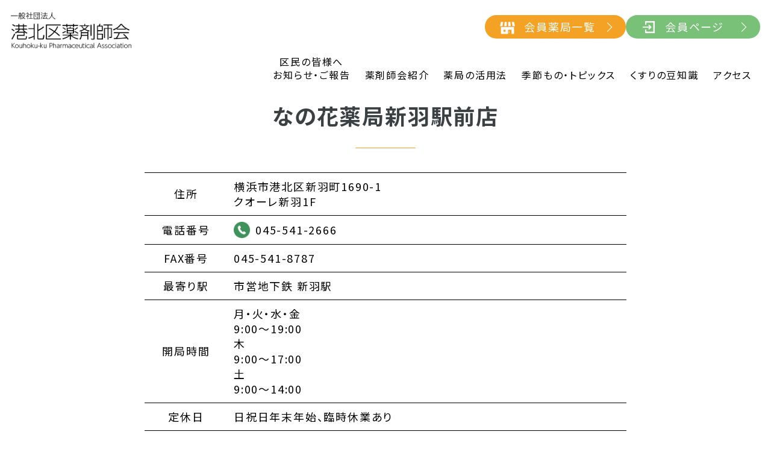

--- FILE ---
content_type: text/html; charset=UTF-8
request_url: https://kouhokukuyaku.jp/pharmacy/419/
body_size: 9584
content:
<!DOCTYPE html>
<html lang="ja">
<head>
    <meta charset="UTF-8">
    <meta http-equiv="X-UA-Compatible" content="IE=edge">
    <meta name="viewport" content="width=device-width, initial-scale=1.0">

	<link rel="icon" href="https://kouhokukuyaku.jp/wp-content/themes/kouhokuku/favicon.ico">
	<link rel="apple-touch-icon" sizes="180x180" href="https://kouhokukuyaku.jp/wp-content/themes/kouhokuku/img/common/apple-touch-icon-precomposed.png?">
    <link rel="stylesheet" href="https://kouhokukuyaku.jp/wp-content/themes/kouhokuku/css/reset.css">
    <link rel="stylesheet" href="https://kouhokukuyaku.jp/wp-content/themes/kouhokuku/css/page_contents.css">
    <link rel="stylesheet" href="https://kouhokukuyaku.jp/wp-content/themes/kouhokuku/style.css?20260125121649">
<meta name='robots' content='index, follow, max-image-preview:large, max-snippet:-1, max-video-preview:-1' />
    <script>
        var ajaxurl = 'https://kouhokukuyaku.jp/wp-admin/admin-ajax.php';
    </script>

	<!-- This site is optimized with the Yoast SEO plugin v26.8 - https://yoast.com/product/yoast-seo-wordpress/ -->
	<title>なの花薬局新羽駅前店 | 一般社団法人　港北区薬剤師会</title>
	<meta property="og:locale" content="ja_JP" />
	<meta property="og:type" content="article" />
	<meta property="og:title" content="なの花薬局新羽駅前店 | 一般社団法人　港北区薬剤師会" />
	<meta property="og:url" content="https://kouhokukuyaku.jp/pharmacy/419/" />
	<meta property="og:site_name" content="一般社団法人　港北区薬剤師会" />
	<meta property="article:modified_time" content="2024-12-26T05:31:26+00:00" />
	<meta name="twitter:card" content="summary_large_image" />
	<meta name="twitter:label1" content="推定読み取り時間" />
	<meta name="twitter:data1" content="1分" />
	<script type="application/ld+json" class="yoast-schema-graph">{"@context":"https://schema.org","@graph":[{"@type":"WebPage","@id":"https://kouhokukuyaku.jp/pharmacy/419/","url":"https://kouhokukuyaku.jp/pharmacy/419/","name":"なの花薬局新羽駅前店 | 一般社団法人　港北区薬剤師会","isPartOf":{"@id":"https://kouhokukuyaku.jp/#website"},"datePublished":"2023-03-22T02:36:56+00:00","dateModified":"2024-12-26T05:31:26+00:00","breadcrumb":{"@id":"https://kouhokukuyaku.jp/pharmacy/419/#breadcrumb"},"inLanguage":"ja","potentialAction":[{"@type":"ReadAction","target":["https://kouhokukuyaku.jp/pharmacy/419/"]}]},{"@type":"BreadcrumbList","@id":"https://kouhokukuyaku.jp/pharmacy/419/#breadcrumb","itemListElement":[{"@type":"ListItem","position":1,"name":"ホーム","item":"https://kouhokukuyaku.jp/"},{"@type":"ListItem","position":2,"name":"会員薬局","item":"https://kouhokukuyaku.jp/pharmacy/"},{"@type":"ListItem","position":3,"name":"なの花薬局新羽駅前店"}]},{"@type":"WebSite","@id":"https://kouhokukuyaku.jp/#website","url":"https://kouhokukuyaku.jp/","name":"一般社団法人　港北区薬剤師会","description":"港北区薬剤師会は、約100軒の会員薬局ならびに160余名の会員が、 区民の皆様の生活に寄り添い、 健康で穏やかに過ごしていただけるよう 様々な活動に取り組んでいます。  「区民の皆様の健康の窓口であり、お薬を通じたパートナーでありたい」 これが私たちの使命であり、目標です。","potentialAction":[{"@type":"SearchAction","target":{"@type":"EntryPoint","urlTemplate":"https://kouhokukuyaku.jp/?s={search_term_string}"},"query-input":{"@type":"PropertyValueSpecification","valueRequired":true,"valueName":"search_term_string"}}],"inLanguage":"ja"}]}</script>
	<!-- / Yoast SEO plugin. -->


<link rel="alternate" title="oEmbed (JSON)" type="application/json+oembed" href="https://kouhokukuyaku.jp/wp-json/oembed/1.0/embed?url=https%3A%2F%2Fkouhokukuyaku.jp%2Fpharmacy%2F419%2F" />
<link rel="alternate" title="oEmbed (XML)" type="text/xml+oembed" href="https://kouhokukuyaku.jp/wp-json/oembed/1.0/embed?url=https%3A%2F%2Fkouhokukuyaku.jp%2Fpharmacy%2F419%2F&#038;format=xml" />
		<!-- This site uses the Google Analytics by ExactMetrics plugin v8.11.1 - Using Analytics tracking - https://www.exactmetrics.com/ -->
							<script src="//www.googletagmanager.com/gtag/js?id=G-G3P1J30JLR"  data-cfasync="false" data-wpfc-render="false" type="text/javascript" async></script>
			<script data-cfasync="false" data-wpfc-render="false" type="text/javascript">
				var em_version = '8.11.1';
				var em_track_user = true;
				var em_no_track_reason = '';
								var ExactMetricsDefaultLocations = {"page_location":"https:\/\/kouhokukuyaku.jp\/pharmacy\/419\/"};
								if ( typeof ExactMetricsPrivacyGuardFilter === 'function' ) {
					var ExactMetricsLocations = (typeof ExactMetricsExcludeQuery === 'object') ? ExactMetricsPrivacyGuardFilter( ExactMetricsExcludeQuery ) : ExactMetricsPrivacyGuardFilter( ExactMetricsDefaultLocations );
				} else {
					var ExactMetricsLocations = (typeof ExactMetricsExcludeQuery === 'object') ? ExactMetricsExcludeQuery : ExactMetricsDefaultLocations;
				}

								var disableStrs = [
										'ga-disable-G-G3P1J30JLR',
									];

				/* Function to detect opted out users */
				function __gtagTrackerIsOptedOut() {
					for (var index = 0; index < disableStrs.length; index++) {
						if (document.cookie.indexOf(disableStrs[index] + '=true') > -1) {
							return true;
						}
					}

					return false;
				}

				/* Disable tracking if the opt-out cookie exists. */
				if (__gtagTrackerIsOptedOut()) {
					for (var index = 0; index < disableStrs.length; index++) {
						window[disableStrs[index]] = true;
					}
				}

				/* Opt-out function */
				function __gtagTrackerOptout() {
					for (var index = 0; index < disableStrs.length; index++) {
						document.cookie = disableStrs[index] + '=true; expires=Thu, 31 Dec 2099 23:59:59 UTC; path=/';
						window[disableStrs[index]] = true;
					}
				}

				if ('undefined' === typeof gaOptout) {
					function gaOptout() {
						__gtagTrackerOptout();
					}
				}
								window.dataLayer = window.dataLayer || [];

				window.ExactMetricsDualTracker = {
					helpers: {},
					trackers: {},
				};
				if (em_track_user) {
					function __gtagDataLayer() {
						dataLayer.push(arguments);
					}

					function __gtagTracker(type, name, parameters) {
						if (!parameters) {
							parameters = {};
						}

						if (parameters.send_to) {
							__gtagDataLayer.apply(null, arguments);
							return;
						}

						if (type === 'event') {
														parameters.send_to = exactmetrics_frontend.v4_id;
							var hookName = name;
							if (typeof parameters['event_category'] !== 'undefined') {
								hookName = parameters['event_category'] + ':' + name;
							}

							if (typeof ExactMetricsDualTracker.trackers[hookName] !== 'undefined') {
								ExactMetricsDualTracker.trackers[hookName](parameters);
							} else {
								__gtagDataLayer('event', name, parameters);
							}
							
						} else {
							__gtagDataLayer.apply(null, arguments);
						}
					}

					__gtagTracker('js', new Date());
					__gtagTracker('set', {
						'developer_id.dNDMyYj': true,
											});
					if ( ExactMetricsLocations.page_location ) {
						__gtagTracker('set', ExactMetricsLocations);
					}
										__gtagTracker('config', 'G-G3P1J30JLR', {"forceSSL":"true","link_attribution":"true"} );
										window.gtag = __gtagTracker;										(function () {
						/* https://developers.google.com/analytics/devguides/collection/analyticsjs/ */
						/* ga and __gaTracker compatibility shim. */
						var noopfn = function () {
							return null;
						};
						var newtracker = function () {
							return new Tracker();
						};
						var Tracker = function () {
							return null;
						};
						var p = Tracker.prototype;
						p.get = noopfn;
						p.set = noopfn;
						p.send = function () {
							var args = Array.prototype.slice.call(arguments);
							args.unshift('send');
							__gaTracker.apply(null, args);
						};
						var __gaTracker = function () {
							var len = arguments.length;
							if (len === 0) {
								return;
							}
							var f = arguments[len - 1];
							if (typeof f !== 'object' || f === null || typeof f.hitCallback !== 'function') {
								if ('send' === arguments[0]) {
									var hitConverted, hitObject = false, action;
									if ('event' === arguments[1]) {
										if ('undefined' !== typeof arguments[3]) {
											hitObject = {
												'eventAction': arguments[3],
												'eventCategory': arguments[2],
												'eventLabel': arguments[4],
												'value': arguments[5] ? arguments[5] : 1,
											}
										}
									}
									if ('pageview' === arguments[1]) {
										if ('undefined' !== typeof arguments[2]) {
											hitObject = {
												'eventAction': 'page_view',
												'page_path': arguments[2],
											}
										}
									}
									if (typeof arguments[2] === 'object') {
										hitObject = arguments[2];
									}
									if (typeof arguments[5] === 'object') {
										Object.assign(hitObject, arguments[5]);
									}
									if ('undefined' !== typeof arguments[1].hitType) {
										hitObject = arguments[1];
										if ('pageview' === hitObject.hitType) {
											hitObject.eventAction = 'page_view';
										}
									}
									if (hitObject) {
										action = 'timing' === arguments[1].hitType ? 'timing_complete' : hitObject.eventAction;
										hitConverted = mapArgs(hitObject);
										__gtagTracker('event', action, hitConverted);
									}
								}
								return;
							}

							function mapArgs(args) {
								var arg, hit = {};
								var gaMap = {
									'eventCategory': 'event_category',
									'eventAction': 'event_action',
									'eventLabel': 'event_label',
									'eventValue': 'event_value',
									'nonInteraction': 'non_interaction',
									'timingCategory': 'event_category',
									'timingVar': 'name',
									'timingValue': 'value',
									'timingLabel': 'event_label',
									'page': 'page_path',
									'location': 'page_location',
									'title': 'page_title',
									'referrer' : 'page_referrer',
								};
								for (arg in args) {
																		if (!(!args.hasOwnProperty(arg) || !gaMap.hasOwnProperty(arg))) {
										hit[gaMap[arg]] = args[arg];
									} else {
										hit[arg] = args[arg];
									}
								}
								return hit;
							}

							try {
								f.hitCallback();
							} catch (ex) {
							}
						};
						__gaTracker.create = newtracker;
						__gaTracker.getByName = newtracker;
						__gaTracker.getAll = function () {
							return [];
						};
						__gaTracker.remove = noopfn;
						__gaTracker.loaded = true;
						window['__gaTracker'] = __gaTracker;
					})();
									} else {
										console.log("");
					(function () {
						function __gtagTracker() {
							return null;
						}

						window['__gtagTracker'] = __gtagTracker;
						window['gtag'] = __gtagTracker;
					})();
									}
			</script>
							<!-- / Google Analytics by ExactMetrics -->
		<style id='wp-img-auto-sizes-contain-inline-css' type='text/css'>
img:is([sizes=auto i],[sizes^="auto," i]){contain-intrinsic-size:3000px 1500px}
/*# sourceURL=wp-img-auto-sizes-contain-inline-css */
</style>
<style id='wp-emoji-styles-inline-css' type='text/css'>

	img.wp-smiley, img.emoji {
		display: inline !important;
		border: none !important;
		box-shadow: none !important;
		height: 1em !important;
		width: 1em !important;
		margin: 0 0.07em !important;
		vertical-align: -0.1em !important;
		background: none !important;
		padding: 0 !important;
	}
/*# sourceURL=wp-emoji-styles-inline-css */
</style>
<style id='classic-theme-styles-inline-css' type='text/css'>
/*! This file is auto-generated */
.wp-block-button__link{color:#fff;background-color:#32373c;border-radius:9999px;box-shadow:none;text-decoration:none;padding:calc(.667em + 2px) calc(1.333em + 2px);font-size:1.125em}.wp-block-file__button{background:#32373c;color:#fff;text-decoration:none}
/*# sourceURL=/wp-includes/css/classic-themes.min.css */
</style>
<script type="text/javascript" src="https://kouhokukuyaku.jp/wp-includes/js/jquery/jquery.min.js?ver=3.7.1" id="jquery-core-js"></script>
<script type="text/javascript" src="https://kouhokukuyaku.jp/wp-includes/js/jquery/jquery-migrate.min.js?ver=3.4.1" id="jquery-migrate-js"></script>
<script type="text/javascript" src="https://kouhokukuyaku.jp/wp-content/plugins/google-analytics-dashboard-for-wp/assets/js/frontend-gtag.min.js?ver=8.11.1" id="exactmetrics-frontend-script-js" async="async" data-wp-strategy="async"></script>
<script data-cfasync="false" data-wpfc-render="false" type="text/javascript" id='exactmetrics-frontend-script-js-extra'>/* <![CDATA[ */
var exactmetrics_frontend = {"js_events_tracking":"true","download_extensions":"doc,pdf,ppt,zip,xls,docx,pptx,xlsx","inbound_paths":"[{\"path\":\"\\\/go\\\/\",\"label\":\"affiliate\"},{\"path\":\"\\\/recommend\\\/\",\"label\":\"affiliate\"}]","home_url":"https:\/\/kouhokukuyaku.jp","hash_tracking":"false","v4_id":"G-G3P1J30JLR"};/* ]]> */
</script>
<link rel="https://api.w.org/" href="https://kouhokukuyaku.jp/wp-json/" /><link rel="EditURI" type="application/rsd+xml" title="RSD" href="https://kouhokukuyaku.jp/xmlrpc.php?rsd" />
<link rel="preconnect" href="https://fonts.googleapis.com">
<link rel="preconnect" href="https://fonts.gstatic.com" crossorigin>
<link href="https://fonts.googleapis.com/css2?family=Noto+Sans+JP:wght@400;700&family=Noto+Serif+JP:wght@400;700&family=Zen+Maru+Gothic:wght@400;700&display=swap"  rel="stylesheet" media="print" onload="this.media='all'">
</head>
<body>
    <header>
    <div class="header_inner">
        <h1 class="header_logo">
            <a href="https://kouhokukuyaku.jp"><img src="https://kouhokukuyaku.jp/wp-content/uploads/2023/04/logo.png?" alt="一般社団法人港北区薬剤師会"></a>
        </h1>
        <div class="header_info sp_hide tb_hide">
            <ul class="header_info_btn_top">
            </ul>
            <ul class="header_info_btn_middle">
                <li><a href="https://kouhokukuyaku.jp/pharmacy/" class="header_btn_menber_list">会員薬局一覧</a></li>
                <li><a href="https://kouhokukuyaku.jp/member" class="header_btn_menber_login">会員ページ</a></li>
            </ul>
        </div>
        <div class="header_hamburger pc_hide">
            <span></span>
            <span></span>
            <span></span>
            <div class="header_hamburger_label">MENU</div>
        </div>
    </div>
    
    <nav class="nav">
        <div class="nav_inner">
			<div class="pc_hide header_btn_menber_list_sp">
				<a href="https://kouhokukuyaku.jp/pharmacy/">会員薬局一覧</a>
			</div>
            <ul>
                <li>
                    <a href="https://kouhokukuyaku.jp/category/news/">区民の皆様へ<br>お知らせ・ご報告</a>
                </li>
                <li><a href="https://kouhokukuyaku.jp/intro/">薬剤師会紹介</a>
                    <div class="sub_nav" style="display: none;">
                        <div class="sub_nav_close"></div>
                        <ul>
                            <li>
                                <a href="https://kouhokukuyaku.jp/intro/">港北区薬剤師会紹介</a>
                                <ul>
                                    <li>
										<a href="https://kouhokukuyaku.jp/intro/about">港北区薬剤師会について</a>
									</li>
									<li>
										<a href="https://kouhokukuyaku.jp/intro/greeting">会長挨拶</a>
									</li>
									<li>
										<a href="https://kouhokukuyaku.jp/intro/organization">組織</a>
									</li>
									<li>
										<a href="https://kouhokukuyaku.jp/intro/past-presidents">歴代会長</a>
									</li>
									<li>
										<a href="https://kouhokukuyaku.jp/intro/articles-of-incorporation">定款</a>
									</li>
                                </ul>
                            </li>
                            <li>
                                <a href="https://kouhokukuyaku.jp/activity">薬剤師会の活動</a>
                                <ul>
                                    <li>
                                        <a href="https://kouhokukuyaku.jp/activity/school-pharmacist">学校薬剤師</a>
                                    </li>
                                    <li>
                                        <a href="https://kouhokukuyaku.jp/activity/disaster">災害対策</a>
                                    </li>
                                    <li>
                                        <a href="https://kouhokukuyaku.jp/activity/vaccine-preparation">ワクチン調製</a>
                                    </li>
                                    <li>
                                        <a href="https://kouhokukuyaku.jp/activity/drug-abuse-prevention">薬物乱用防止</a>
                                    </li>
                                    <li>
                                        <a href="https://kouhokukuyaku.jp/activity/child110">こども110ばんのみせ事業</a>
                                    </li>
                                </ul>
                            </li>
                        </ul>
                    </div>
                </li>
                <li>
                    <a href="https://kouhokukuyaku.jp/exercise-list">薬局の活用法</a>
                    <div class="sub_nav" style="display: none;">
                        <div class="sub_nav_close"></div>
                        <ul>
                            <li>
                                <a href="https://kouhokukuyaku.jp/tell-me">教えて薬剤師さん</a>
								<ul>				
									<li>
										<a href="https://kouhokukuyaku.jp/exercise">薬局の活用法</a>
									</li>
								</ul>
                            </li>
                            <li>
                                <a href="https://kouhokukuyaku.jp/medicine-notebook">お薬手帳を使おう</a>
								<ul>				
									<li>
										<a href="https://kouhokukuyaku.jp/medicine-notebook/about">お薬手帳の活用について</a>
									</li>				
									<li>
										<a href="https://kouhokukuyaku.jp/medicine-notebook/digital">電子お薬手帳について</a>
									</li>
								</ul>
                            </li>
                            <li>
                                <a href="https://kouhokukuyaku.jp/category/faq/">薬局への質問箱</a>
								<ul>
                                    <li><a href="https://kouhokukuyaku.jp/1661/">コロナワクチンは毎年接種したほうがいいの？</a></li>
<li><a href="https://kouhokukuyaku.jp/1554/">なぜ薬局での待ち時間が長いの？</a></li>
<li><a href="https://kouhokukuyaku.jp/1548/">診察で話したのになぜ薬局でも症状を聞かれるの？</a></li>
								</ul>
                            </li>
                        </ul>
                    </div>
                </li>
                <li>
                    <a href="https://kouhokukuyaku.jp/season">季節もの・トピックス</a>
                    <div class="sub_nav" style="display: none;">
                        <div class="sub_nav_close"></div>
                        <ul>
                                    <li>
            <a href="https://kouhokukuyaku.jp/season-cat/covid-19">新型コロナ関連</a>
            <ul>
            <li><a class="sub_nav_f_mini" href="https://kouhokukuyaku.jp/season/258/">令和のお薬箱</a></li>

                </ul>
        </li>
        <li>
            <a href="https://kouhokukuyaku.jp/season-cat/influenza">インフルエンザ関連</a>
            <ul>
            <li><a class="sub_nav_f_mini" href="https://kouhokukuyaku.jp/season/236/">インフルエンザワクチンは接種したほうがいいの？</a></li>

                </ul>
        </li>
        <li>
            <a href="https://kouhokukuyaku.jp/season-cat/sanitation">公衆衛生</a>
            <ul>
            <li><a class="sub_nav_f_mini" href="https://kouhokukuyaku.jp/season/554/">消毒液の使い方</a></li>

                    <li><a class="sub_nav_f_mini" href="https://kouhokukuyaku.jp/season/261/">マスクのつけ方はずし方</a></li>

                    <li><a class="sub_nav_f_mini" href="https://kouhokukuyaku.jp/season/235/">手指消毒のしかた</a></li>

                </ul>
        </li>
        <li>
            <a href="https://kouhokukuyaku.jp/season-cat/heatstroke">熱中症対策</a>
            <ul>
            <li><a class="sub_nav_f_mini" href="https://kouhokukuyaku.jp/season/1558/">熱中症に気を付けましょう</a></li>

                    <li><a class="sub_nav_f_mini" href="https://kouhokukuyaku.jp/season/704/">高齢者のための熱中症対策</a></li>

                </ul>
        </li>
        <li>
            <a href="https://kouhokukuyaku.jp/season-cat/social-system">制度・保険証・マイナカード</a>
            <ul>
            <li><a class="sub_nav_f_mini" href="https://kouhokukuyaku.jp/season/1561/">マイナカードを持っていなくても医療機関を受診できる？</a></li>

                    <li><a class="sub_nav_f_mini" href="https://kouhokukuyaku.jp/season/1559/">長期収載品の選定療養制度が始まりました</a></li>

                </ul>
        </li>
                        </ul>
                    </div>
                </li>
                <li>
                    <a href="https://kouhokukuyaku.jp/knowledge">くすりの豆知識</a>
                    <div class="sub_nav sub_nav_singlelayer" style="display: none;">
                        <div class="sub_nav_close"></div>
                        <ul>
                            <li><a href="https://kouhokukuyaku.jp/knowledge/229/">目薬について</a></li>
<li><a href="https://kouhokukuyaku.jp/knowledge/227/">内服薬の服用方法</a></li>
<li><a href="https://kouhokukuyaku.jp/knowledge/226/">ジェネリック医薬品について</a></li>
<li><a href="https://kouhokukuyaku.jp/knowledge/225/">お薬の飲み合わせ</a></li>
                        </ul>
                    </div>
                </li>
                <li class="nav_singleLayer">
					<a href="https://kouhokukuyaku.jp/access">アクセス</a>
				</li>
                <li class="pc_hide">
					<a href="https://kouhokukuyaku.jp/link">関連リンク</a>
				</li>
            </ul>
			<div class="pc_hide header_btn_menber_login_sp">
				<a href="https://kouhokukuyaku.jp/member">会員ページ</a>
			</div>
			<div class="pc_hide header_btn_menber_add_sp">
				<a href="https://kouhokukuyaku.jp/admission">入会案内</a>
			</div>
			<div class="pc_hide header_btn_menber_open_sp">
				<a href="https://kouhokukuyaku.jp/752/">外来対応・<br>開局時間について</a>
			</div>
			<div class="pc_hide header_btn_menber_home_sp">
				<a href="https://kouhokukuyaku.jp/763/">在宅医療の対応<br>について</a>
			</div>
			<div class="pc_hide header_btn_menber_list02_sp">
				<a href="https://kouhokukuyaku.jp/767/">その他の薬局<br>機能リスト</a>
			</div>
        </div>
    </nav>
</header>

<main>
<div class="keyvisual">
<div class="keyvisual_title">
なの花薬局新羽駅前店</div>
<div class="keyvisual_img">
</div>
</div>
<section class="single__page">
<div class="inner">
<h2>なの花薬局<span class="disIB">新羽駅前店</span></h2>
<table class="pharmacy_table">
    <tbody>

        <tr>
            <th>
住所			</th>
            <td>
				横浜市港北区新羽町1690-1<br />
クオーレ新羽1F			</td>
        </tr>


        <tr>
            <th>
電話番号			</th>
            <td>
				<div class="single_pharmacy_tel"><a href="tel:0455412666">045-541-2666</a></div>			</td>
        </tr>


        <tr>
            <th>
FAX番号			</th>
            <td>
				045-541-8787			</td>
        </tr>


        <tr>
            <th>
最寄り駅			</th>
            <td>
				市営地下鉄 新羽駅			</td>
        </tr>


        <tr>
            <th>
開局時間			</th>
            <td>
				月・火・水・金<br />
9:00〜19:00<br />
木<br />
9:00〜17:00<br />
土<br />
9:00〜14:00			</td>
        </tr>


        <tr>
            <th>
定休日			</th>
            <td>
				日祝日年末年始、臨時休業あり			</td>
        </tr>


        <tr>
            <th>
備考			</th>
            <td>
				地下鉄新羽駅出口から徒歩1分			</td>
        </tr>


        <tr>
            <th>
在宅対応			</th>
            <td>
				あり			</td>
        </tr>


        <tr>
            <th>
コロナ<wbr>抗原<wbr>検査<wbr>キット<wbr>販売			</th>
            <td>
				あり			</td>
        </tr>


        <tr>
            <th>
緊急避妊薬の<wbr>取り扱い			</th>
            <td>
				あり			</td>
        </tr>

    </tbody>
</table>
<div class="pharmacy_map">
<p><div class="googlemap_container"><iframe loading="lazy" src="https://www.google.com/maps/?output=embed&#038;q=〒223-0057横浜市港北区新羽町1690-1クオーレ新羽1F なの花薬局新羽駅前店18&#038;t=m&#038;z=16" width="600" height="450" frameborder="0" style="border:0" allowfullscreen></iframe></div></p>
</div>
</div>
</section>
</main>
<footer class="footer">
    <div class="footer__inner footer__nav">
        <dl>
            <dt>薬剤師会紹介</dt>
            <dd>
                <ul>
                    <li>
                        <a href="https://kouhokukuyaku.jp/intro/">港北区薬剤師会紹介</a>
                        <ul>
                            <li>
                                <a href="https://kouhokukuyaku.jp/intro/about">港北区薬剤師会について</a>
                            </li>
                            <li>
                                <a href="https://kouhokukuyaku.jp/intro/greeting">会長挨拶</a>
                            </li>
                            <li>
                                <a href="https://kouhokukuyaku.jp/intro/organization">組織</a>
                            </li>
                            <li>
                                <a href="https://kouhokukuyaku.jp/intro/past-presidents">歴代会長</a>
                            </li>
                            <li>
                                <a href="https://kouhokukuyaku.jp/intro/articles-of-incorporation">定款</a>
                            </li>
                        </ul>
                    </li>
                </ul>
            </dd>
        </dl>
        <dl>
            <dt>薬剤師会の活動</dt>
            <dd>
                <ul>
                    <li>
                        <a href="https://kouhokukuyaku.jp/activity">薬剤師会の活動</a>
                        <ul>
                            <li>
                                <a href="https://kouhokukuyaku.jp/activity/school-pharmacist">学校薬剤師</a>
                            </li>
                            <li>
                                <a href="https://kouhokukuyaku.jp/activity/disaster">災害対策</a>
                            </li>
                            <li>
                                <a href="https://kouhokukuyaku.jp/activity/vaccine-preparation">ワクチン調製</a>
                            </li>
                            <li>
                                <a href="https://kouhokukuyaku.jp/activity/drug-abuse-prevention">薬物乱用防止</a>
                            </li>
                            <li>
                                <a href="https://kouhokukuyaku.jp/activity/child110">こども110ばんのみせ事業</a>
                            </li>
                        </ul>
                    </li>
                </ul>
            </dd>
        </dl>
        <dl>
            <dt>薬局の活用法</dt>
            <dd>
                <ul>
                    <li>
                        <a href="https://kouhokukuyaku.jp/exercise">薬局の活用法</a>
                    </li>
                    <li>
                        <a href="https://kouhokukuyaku.jp/medicine-notebook">お薬手帳を使おう</a>
                        <ul>
                            <li>
                                <a href="https://kouhokukuyaku.jp/medicine-notebook/about">お薬手帳の活用</a>
                            </li>
                            <li>
                                <a href="https://kouhokukuyaku.jp/medicine-notebook/digital">電子お薬手帳について</a>
                            </li>
                        </ul>
                    </li>
                    <li>
                        <a href="https://kouhokukuyaku.jp/category/faq/">薬局への質問箱</a>
                        <ul>
                            <li><a href="https://kouhokukuyaku.jp/1661/">コロナワクチンは毎年接種したほうがいいの？</a></li>
<li><a href="https://kouhokukuyaku.jp/1554/">なぜ薬局での待ち時間が長いの？</a></li>
<li><a href="https://kouhokukuyaku.jp/1548/">診察で話したのになぜ薬局でも症状を聞かれるの？</a></li>
                        </ul>
                    </li>
                </ul>
                            </dd>
        </dl>
        <dl>
            <dt>会員薬局一覧</dt>
            <dd>
                <ul>
                    <li><a href="https://kouhokukuyaku.jp/pharmacy">会員薬局一覧</a></li>
                </ul>
            </dd>
        </dl>
        <dl>
            <dt>季節もの・<br class="sp_hide tb_hide">トピックス</dt>
            <dd>
                <ul>
                            <li>
            <a href="https://kouhokukuyaku.jp/season-cat/covid-19">新型コロナ関連</a>
            <ul>
            <li><a class="sub_nav_f_mini" href="https://kouhokukuyaku.jp/season/258/">令和のお薬箱</a></li>

                </ul>
        </li>
        <li>
            <a href="https://kouhokukuyaku.jp/season-cat/influenza">インフルエンザ関連</a>
            <ul>
            <li><a class="sub_nav_f_mini" href="https://kouhokukuyaku.jp/season/236/">インフルエンザワクチンは接種したほうがいいの？</a></li>

                </ul>
        </li>
        <li>
            <a href="https://kouhokukuyaku.jp/season-cat/sanitation">公衆衛生</a>
            <ul>
            <li><a class="sub_nav_f_mini" href="https://kouhokukuyaku.jp/season/554/">消毒液の使い方</a></li>

                    <li><a class="sub_nav_f_mini" href="https://kouhokukuyaku.jp/season/261/">マスクのつけ方はずし方</a></li>

                    <li><a class="sub_nav_f_mini" href="https://kouhokukuyaku.jp/season/235/">手指消毒のしかた</a></li>

                </ul>
        </li>
        <li>
            <a href="https://kouhokukuyaku.jp/season-cat/heatstroke">熱中症対策</a>
            <ul>
            <li><a class="sub_nav_f_mini" href="https://kouhokukuyaku.jp/season/1558/">熱中症に気を付けましょう</a></li>

                    <li><a class="sub_nav_f_mini" href="https://kouhokukuyaku.jp/season/704/">高齢者のための熱中症対策</a></li>

                </ul>
        </li>
        <li>
            <a href="https://kouhokukuyaku.jp/season-cat/social-system">制度・保険証・マイナカード</a>
            <ul>
            <li><a class="sub_nav_f_mini" href="https://kouhokukuyaku.jp/season/1561/">マイナカードを持っていなくても医療機関を受診できる？</a></li>

                    <li><a class="sub_nav_f_mini" href="https://kouhokukuyaku.jp/season/1559/">長期収載品の選定療養制度が始まりました</a></li>

                </ul>
        </li>
                </ul>
            </dd>
        </dl>
        <dl>
            <dt>くすりの豆知識</dt>
            <dd>
                <ul>
                    <li><a href="https://kouhokukuyaku.jp/knowledge/229/">目薬について</a></li>
<li><a href="https://kouhokukuyaku.jp/knowledge/227/">内服薬の服用方法</a></li>
<li><a href="https://kouhokukuyaku.jp/knowledge/226/">ジェネリック医薬品について</a></li>
<li><a href="https://kouhokukuyaku.jp/knowledge/225/">お薬の飲み合わせ</a></li>
                </ul>
            </dd>
        </dl>
        <dl>
            <dt>アクセス</dt>
            <dd>
                <ul>
                    <li><a href="https://kouhokukuyaku.jp/access">アクセス</a></li>
                </ul>
            </dd>
        </dl>
    </div>
    <div class="footer__bottom">
        <div class="footer__bottom__inner">
            <ul>
                                <li><a href="https://kouhokukuyaku.jp/link">＞関連リンク</a></li>
            </ul>
            <small class="copyright">&copy;港北区薬剤師会</small>
        </div>
    </div>
</footer>
<script type="speculationrules">
{"prefetch":[{"source":"document","where":{"and":[{"href_matches":"/*"},{"not":{"href_matches":["/wp-*.php","/wp-admin/*","/wp-content/uploads/*","/wp-content/*","/wp-content/plugins/*","/wp-content/themes/kouhokuku/*","/*\\?(.+)"]}},{"not":{"selector_matches":"a[rel~=\"nofollow\"]"}},{"not":{"selector_matches":".no-prefetch, .no-prefetch a"}}]},"eagerness":"conservative"}]}
</script>
<script id="wp-emoji-settings" type="application/json">
{"baseUrl":"https://s.w.org/images/core/emoji/17.0.2/72x72/","ext":".png","svgUrl":"https://s.w.org/images/core/emoji/17.0.2/svg/","svgExt":".svg","source":{"concatemoji":"https://kouhokukuyaku.jp/wp-includes/js/wp-emoji-release.min.js?ver=6.9"}}
</script>
<script type="module">
/* <![CDATA[ */
/*! This file is auto-generated */
const a=JSON.parse(document.getElementById("wp-emoji-settings").textContent),o=(window._wpemojiSettings=a,"wpEmojiSettingsSupports"),s=["flag","emoji"];function i(e){try{var t={supportTests:e,timestamp:(new Date).valueOf()};sessionStorage.setItem(o,JSON.stringify(t))}catch(e){}}function c(e,t,n){e.clearRect(0,0,e.canvas.width,e.canvas.height),e.fillText(t,0,0);t=new Uint32Array(e.getImageData(0,0,e.canvas.width,e.canvas.height).data);e.clearRect(0,0,e.canvas.width,e.canvas.height),e.fillText(n,0,0);const a=new Uint32Array(e.getImageData(0,0,e.canvas.width,e.canvas.height).data);return t.every((e,t)=>e===a[t])}function p(e,t){e.clearRect(0,0,e.canvas.width,e.canvas.height),e.fillText(t,0,0);var n=e.getImageData(16,16,1,1);for(let e=0;e<n.data.length;e++)if(0!==n.data[e])return!1;return!0}function u(e,t,n,a){switch(t){case"flag":return n(e,"\ud83c\udff3\ufe0f\u200d\u26a7\ufe0f","\ud83c\udff3\ufe0f\u200b\u26a7\ufe0f")?!1:!n(e,"\ud83c\udde8\ud83c\uddf6","\ud83c\udde8\u200b\ud83c\uddf6")&&!n(e,"\ud83c\udff4\udb40\udc67\udb40\udc62\udb40\udc65\udb40\udc6e\udb40\udc67\udb40\udc7f","\ud83c\udff4\u200b\udb40\udc67\u200b\udb40\udc62\u200b\udb40\udc65\u200b\udb40\udc6e\u200b\udb40\udc67\u200b\udb40\udc7f");case"emoji":return!a(e,"\ud83e\u1fac8")}return!1}function f(e,t,n,a){let r;const o=(r="undefined"!=typeof WorkerGlobalScope&&self instanceof WorkerGlobalScope?new OffscreenCanvas(300,150):document.createElement("canvas")).getContext("2d",{willReadFrequently:!0}),s=(o.textBaseline="top",o.font="600 32px Arial",{});return e.forEach(e=>{s[e]=t(o,e,n,a)}),s}function r(e){var t=document.createElement("script");t.src=e,t.defer=!0,document.head.appendChild(t)}a.supports={everything:!0,everythingExceptFlag:!0},new Promise(t=>{let n=function(){try{var e=JSON.parse(sessionStorage.getItem(o));if("object"==typeof e&&"number"==typeof e.timestamp&&(new Date).valueOf()<e.timestamp+604800&&"object"==typeof e.supportTests)return e.supportTests}catch(e){}return null}();if(!n){if("undefined"!=typeof Worker&&"undefined"!=typeof OffscreenCanvas&&"undefined"!=typeof URL&&URL.createObjectURL&&"undefined"!=typeof Blob)try{var e="postMessage("+f.toString()+"("+[JSON.stringify(s),u.toString(),c.toString(),p.toString()].join(",")+"));",a=new Blob([e],{type:"text/javascript"});const r=new Worker(URL.createObjectURL(a),{name:"wpTestEmojiSupports"});return void(r.onmessage=e=>{i(n=e.data),r.terminate(),t(n)})}catch(e){}i(n=f(s,u,c,p))}t(n)}).then(e=>{for(const n in e)a.supports[n]=e[n],a.supports.everything=a.supports.everything&&a.supports[n],"flag"!==n&&(a.supports.everythingExceptFlag=a.supports.everythingExceptFlag&&a.supports[n]);var t;a.supports.everythingExceptFlag=a.supports.everythingExceptFlag&&!a.supports.flag,a.supports.everything||((t=a.source||{}).concatemoji?r(t.concatemoji):t.wpemoji&&t.twemoji&&(r(t.twemoji),r(t.wpemoji)))});
//# sourceURL=https://kouhokukuyaku.jp/wp-includes/js/wp-emoji-loader.min.js
/* ]]> */
</script>
<script src="https://cdn.jsdelivr.net/npm/gsap@3.11.4/dist/gsap.min.js" defer></script>
<script src="https://kouhokukuyaku.jp/wp-content/themes/kouhokuku/js/javascript.js?" defer></script>
<script src="https://kouhokukuyaku.jp/wp-content/themes/kouhokuku/js/lazysizes.js" defer></script>

<script src="https://ajaxzip3.github.io/ajaxzip3.js" charset="UTF-8" defer></script>
<script src="https://kouhokukuyaku.jp/wp-content/themes/kouhokuku/js/main.js?20260125121649" defer></script>
</body>

</html>

--- FILE ---
content_type: text/css
request_url: https://kouhokukuyaku.jp/wp-content/themes/kouhokuku/css/page_contents.css
body_size: 1176
content:
@charset "utf-8";
/* カスタム投稿用のCSS */

/* 画像がダミー画像の際の高さ調整(jsでページ内リンクをスクロールする際にずらさないように指定) */
.post_custom_img img[src$="dummy.png"] {
  box-sizing: content-box;
  height: 0 !important;
}
.post_custom_img img.lazyloaded {
    padding-top: 0 !important;
}
.post_custom_box  {
	margin-bottom: 60px;
}
.post_custom_img_setting_type02 .post_custom_img {
	text-align: center;
}
.post_custom_img_inner {
    display: inline-block;
	max-width: 100%;
}
/*============================================================

 テキスト画像の縦並び

■■■■■■■■■■■■■■■■■■■■■■■■■■■■■■■■■■■■■■■■■■■■■■■*/
@media (min-width: 960px){
	.post_custom_type01,
	.post_custom_type02 {
		display:-webkit-box;
		display:-ms-flexbox;
		display:flex;
		-ms-flex-wrap: wrap;
		flex-wrap: wrap;
		width: 100%;
	}
	.post_custom_type01 h3,
	.post_custom_type02 h3 {
		-ms-flex-preferred-size: 100%;
		flex-basis: 100%;
	}
	.post_custom_type01 .post_custom_img,
	.post_custom_type02 .post_custom_content {
		-ms-flex-order:1;
		order:1;
		-ms-flex-preferred-size: 100%;
		flex-basis: 100%;
		width: 100%;
		margin-bottom: 20px;
	}
	.post_custom_type01 .post_custom_content,
	.post_custom_type02 .post_custom_img {
		-ms-flex-order:2;
		order:2;
		-ms-flex-preferred-size: 100%;
		flex-basis: 100%;
		width: 100%;
	}
	.post_custom_type01 .post_custom_content p,
    .post_custom_type02 .post_custom_content p {
/*        padding: 0 10px; */
    }
}
/*============================================================

 テキスト画像の横並び

■■■■■■■■■■■■■■■■■■■■■■■■■■■■■■■■■■■■■■■■■■■■■■■*/

@media (min-width: 960px){
	.post_custom_colume_type01 .post_custom_content { width: 60%;}
	.post_custom_colume_type01 .post_custom_img { width: 35%;}
	.post_custom_colume_type02 .post_custom_content { width:  50%;}
	.post_custom_colume_type02 .post_custom_img { width: 45%;}
	.post_custom_colume_type03 .post_custom_content { width: 50%;}
	.post_custom_colume_type03 .post_custom_img { width: 30%;}
	.post_custom_colume_type04 .post_custom_content { width: 70%;}
	.post_custom_colume_type04 .post_custom_img { width: 25%;}
	
	.post_custom_type03 .post_custom_img,
	.post_custom_type04 .post_custom_content {
		float: left;
	}
	.post_custom_type04 .post_custom_img,
	.post_custom_type03 .post_custom_content {
		float: right;
	}
	.post_custom_colume_type03.post_custom_type03 .post_custom_img {
		margin-left: 10%;
	}
	.post_custom_colume_type03.post_custom_type04 .post_custom_content {
		margin-left: 10%;
	}
	
	.post_custom_box.post_custom_type03::after,
	.post_custom_box.post_custom_type04::after {
		content: "";
		clear: both;
		display: block;
	}
}
@media (max-width: 959px){
	.post_custom_box > div + div{
		margin-top: 20px;
	}
	.post_custom_img {
		text-align: center;
	}
	.post_custom_box  {
		margin-bottom: 40px;
	}
}

/*============================================================

 テキスト画像の表示幅

■■■■■■■■■■■■■■■■■■■■■■■■■■■■■■■■■■■■■■■■■■■■■■■*/
@media (min-width: 960px){
	.post_custom_width_type02,
	.post_custom_width_type03,
	.post_custom_width_type04 {
		margin-left: auto;
		margin-right: auto;
	}
	.post_custom_width_type02 {
		width: 90%;
	}
	.post_custom_width_type03 {
		width: 75%;
	}
	.post_custom_width_type04 {
		width: 50%;
	}
}

/* 短文表示の調整 */
.post_custom_width_type_short {
    display: flex;
    justify-content: center;
    gap: 2%;
    text-align: center;
	flex-wrap: wrap;
}
.post_custom_width_type_short .post_custom_content {
    text-align: left;
}
.post_custom_width_type_short.post_custom_type01 .post_custom_content,
.post_custom_width_type_short.post_custom_type02 .post_custom_content {
    text-align: left;
    display: inline-block;
    width: auto;
    flex-basis: auto;
}
@media (min-width: 960px){
	.post_custom_width_type_short.post_custom_type04 .post_custom_content {
	    order: 1;
	}
	.post_custom_width_type_short.post_custom_type04 .post_custom_img {
	    order: 2;
	}
    .post_custom_width_type_short.post_custom_type03::after,
    .post_custom_width_type_short.post_custom_type04::after {
        content: none;
    }
}
@media (max-width: 959px){
    .post_custom_width_type_short.post_custom_type01 .post_custom_img,
    .post_custom_width_type_short.post_custom_type02 .post_custom_img,
    .post_custom_width_type_short.post_custom_type03 .post_custom_img,
    .post_custom_width_type_short.post_custom_type04 .post_custom_img {
		flex-basis: 100%;
		width: 100%;
	}
    .post_custom_width_type_short.post_custom_img_width_sp_type02 .post_custom_img img {
        max-width: 50%;
    }
}

/*============================================================

 スマホでの画像の表示幅

■■■■■■■■■■■■■■■■■■■■■■■■■■■■■■■■■■■■■■■■■■■■■■■*/
@media (max-width: 959px){
	.post_custom_img_width_sp_type02 .post_custom_img {
		width: 50%;
		margin-left: auto;
		margin-right: auto;
	}
}

@media (min-width: 960px){
.flex-contents {
	display:-webkit-box;
	display:-ms-flexbox;
	display:flex;
	-ms-flex-wrap: wrap;
	flex-wrap: wrap;
	width: 100%;
}
.flex-top-pc {
	-ms-flex-order:1;
	order:1;
	width: 100%;
}
.flex-bottom-pc {
	-ms-flex-order:2;
	order:2;
	width: 100%;
}
}

--- FILE ---
content_type: text/css
request_url: https://kouhokukuyaku.jp/wp-content/themes/kouhokuku/style.css?20260125121649
body_size: 17254
content:
/*
Theme Name: 港北区薬剤師会
Author: アルファージール
Version: 1
*/

/*==============================================*/
/*  PC  */
/*==============================================*/
:root {
    --font-size10: clamp(10px, 0.69vw, 12px);
    --font-size11: clamp(11px, 0.76vw, 13px);
    --font-size12: clamp(12px, 0.83vw, 14px);
    --font-size13: clamp(13px, 0.90vw, 15px);
    --font-size14: clamp(13px, 0.97vw, 16px);
    --font-size15: clamp(14px, 1.04vw, 17px);
    --font-size16: clamp(14px, 1.11vw, 18px);
    --font-size17: clamp(15px, 1.18vw, 19px);
    --font-size18: clamp(15px, 1.25vw, 20px);
    --font-size19: clamp(16px, 1.32vw, 21px);
    --font-size20: clamp(16px, 1.39vw, 22px);
    --font-size21: clamp(17px, 1.46vw, 23px);
    --font-size22: clamp(17px, 1.53vw, 24px);
    --font-size23: clamp(18px, 1.59vw, 25px);
    --font-size24: clamp(21px, 1.67vw, 26px);
    --font-size25: clamp(19px, 1.73vw, 27px);
    --font-size26: clamp(19px, 1.80vw, 28px);
    --font-size27: clamp(20px, 1.87vw, 29px);
    --font-size28: clamp(20px, 1.94vw, 30px);
    --font-size29: clamp(21px, 2.01vw, 31px);
    --font-size30: clamp(21px, 2.08vw, 32px);
    
    
    --font-size: clamp(18px, 1.25vw, 20px);

    --table__layout__01__bg: #666;
    --table__layout__01__border: #999;
    --table__layout__02__bg: #666;
    --table__layout__02__border: #999;

    --scrool-padding-top : 146px;
}
* {
  -webkit-box-sizing: border-box;
  -moz-box-sizing: border-box;
  box-sizing: border-box;
}
html {
    scroll-behavior: smooth;
    scroll-padding-top: var(--scrool-padding-top ,146px);
}
body {
	font-size: var(--font-size);
    line-height: 1.4;
    font-feature-settings: 'palt' 1;
    -webkit-text-size-adjust: 100%;
    -webkit-font-smoothing: antialiased;
    letter-spacing: 0.1em;
    font-family: 'Noto Sans JP', sans-serif;
}
@media (min-width: 960px) {.pc_hide {display: none !important;}}
@media (min-width: 560px) and (max-width: 959px) { .tb_hide {display: none !important;}}
@media (max-width: 559px) {.sp_hide {display: none !important;}}

.disIB {display: inline-block !important;}

sup {
	font-size: 0.7em;
    vertical-align: top;
}
img{
    max-width: 100%;
    height: auto;
}
*:has(> wbr){
    word-break: keep-all;
    overflow-wrap: anywhere;
}
a {
    word-break: break-all;
}

/*  ヘッダー  */

    header {
        display: flex;
        justify-content: space-between;
        padding: 0;
        position: fixed;
        width: 100%;
        z-index: 100;
        background: #fff;
        top: 0;
        flex-wrap: wrap;
    }
    header nav ul {
        display: flex;
        gap: 2%;
        flex-wrap: wrap;
    }
    header nav a {
        text-decoration: none;
        color: inherit;
    }

.header_inner {
    display: flex;
    width: 1920px;
    max-width: 100%;
    padding: 0 20px 0;
    justify-content: space-between;
    margin: auto;
/*    gap: 0 10%;*/
    gap: 0 20px;
}
.header_logo {
    padding: 20px 0 10px;
	max-width: 200px;
}
.header_info {
    align-self: stretch;
    display: flex;
    flex-grow: 1;
    justify-content: space-between;
    gap: 0 20px;
}
.header_info_btn_top {
    align-self: flex-start;
    display: flex;
    list-style: none;
}
.header_info_btn_middle {
    align-self: center;
    display: flex;
    gap: 0 10px;
    list-style: none;
    margin-left: auto;
}
/*
.header_btn_menber_list {
    background: #f3a226;
    color: #fff;
    text-decoration: none;
    padding: 10px 20px;
    display: inline-block;
    width: 262px;
    text-align: center;
}
*/
.header_btn_menber_info {
    background: #9b9b9b;
    color: #fff;
    text-decoration: none;
    padding: 10px 20px;
    display: inline-block;
    width: 262px;
    text-align: center;
}
.header_btn_open {
    background: #6f6d6e;
    color: #fff;
    text-decoration: none;
    padding: 10px 20px;
    display: inline-block;
    width: 262px;
    text-align: center;
}
/*
@media (max-width: 1679px) and (min-width: 960px){
    .header_btn_menber_list,
    .header_btn_menber_info,
    .header_btn_open {
        width: 232px;
    }
}
*/
.header_info .header_btn_menber_login {
/*
    color: #fff;
    background: #1e74e3;
    text-decoration: none;
    padding: 10px 20px;
    display: inline-block
*/
}
.header_btn_menber_admission {
    color: #fff;
    background: #9a0505;
    text-decoration: none;
    padding: 10px 20px;
    display: inline-block;
}
.header_btn_menber_add {
    display: inline-block;
    padding: 10px 70px 10px 65px;
    background: #e3e3e3;
    border-radius: 40px;
    color: #787878;
    text-decoration: none;
    position: relative;
}
.header_btn_menber_add::before {
    content: "";
    position: absolute;
    left: 25px;
    width: 25px;
    top: 50%;
    transform: translateY(-50%);
    height: 30px;
    background: url(img/common/ico_header_member.png) 50% 50% / contain no-repeat;
}
.header_btn_menber_add::after {
    content: "";
    position: absolute;
    right: 35px;
    border-top: 1px solid #787878;
    border-right: 1px solid #787878;
    width: 10px;
    height: 10px;
    top: 50%;
    transform: translateY(-50%) rotate(45deg);
}

.header_btn_menber_list {
    display: inline-block;
    padding: 7px 50px 7px 65px;
    background: #f3a226;
    border-radius: 40px;
    color: #fff;
    text-decoration: none;
    position: relative;
}
.header_btn_menber_list::before {
    content: "";
    position: absolute;
    left: 25px;
    width: 25px;
    top: 50%;
    transform: translateY(-48%);
    height: 40px;
    background: url(img/common/ico_header_store.png) 50% 50% / contain no-repeat;
}
.header_btn_menber_list::after {
    content: "";
    position: absolute;
    right: 25px;
    border-top: 1px solid #fff;
    border-right: 1px solid #fff;
    width: 10px;
    height: 10px;
    top: 50%;
    transform: translateY(-50%) rotate(45deg);
}
.header_btn_menber_login {
    display: inline-block;
    padding: 7px 60px 7px 65px;
    background: #79c178;
    border-radius: 40px;
    color: #fff;
    text-decoration: none;
    position: relative;
}
.header_btn_menber_login::before {
    content: "";
    position: absolute;
    left: 25px;
    width: 25px;
    top: 50%;
    transform: translateY(-50%);
    height: 20px;
    background: url(img/common/ico_header_login.png) 50% 50% / contain no-repeat;
}

.header_btn_menber_login::after {
    content: "";
    position: absolute;
    right: 25px;
    border-top: 1px solid #fff;
    border-right: 1px solid #fff;
    width: 10px;
    height: 10px;
    top: 50%;
    transform: translateY(-50%) rotate(45deg);
}
.header_btn_menber_list:hover,
.header_btn_menber_add:hover,
.header_btn_menber_login:hover {
    opacity: 0.7;
    
}
@media (min-width: 960px) and (max-width: 1439px){
    .header_inner {
        padding: 0 1em;
    }
    .header_info_btn_middle {
/*
        flex-wrap: wrap;
        width: 220px;
*/
    }
/*
    .header_info_btn_middle li {
        flex-basis: 100%;
    }
*/
    .header_info_btn_middle li a {
        display: block;
    }
}
@media (min-width: 960px) and (max-width: 1119px){
    .header_info_btn_middle {
/*
        flex-wrap: wrap;
        width: 200px;
*/
    }
/*
    .header_btn_menber_add,
    .header_btn_menber_login {
        padding-right: 40px;
    }
*/
/*
    .header_btn_menber_list, .header_btn_menber_info, .header_btn_open {
        width: 21vw;
    }
*/
}

@media (min-width: 960px){
.nav {
	width: 100%;
    position: relative;
}
.nav_inner > ul {
    display: flex;
    padding: 0 20px;
    margin: 0 0 0 auto;
    justify-content: flex-end;
    flex-wrap: wrap;
    flex-wrap: unset;
    align-items: flex-end;
    min-height: 60px;
}
.nav_inner li {
    list-style: none;
}
.nav_inner a {
    text-decoration: none;
}

.nav_inner > ul > li {
/*    flex-grow: 1;*/
    text-align: center;
    padding: 1px 2px;
}
.nav_inner > ul > li > a,
.nav_inner > ul > li > span {
    font-size: 16px;
    padding: 0 10px 20px;
    color: #000;
    display: block;
    position: relative;
}
.nav_inner > ul > li > a::before,
.nav_inner > ul > li > span::before {
    content: "";
    position: absolute;
    left: 0;
    width: 100%;
    bottom: 0;
    height: 10px;
    opacity: 0;
}
.nav_inner > ul > li:nth-child(1) > a::before,
.nav_inner > ul > li:nth-child(1) > span::before {
    background: #c888be;
}
.nav_inner > ul > li:nth-child(2) > a::before,
.nav_inner > ul > li:nth-child(2) > span::before {
    background: #88c5c8;
}
.nav_inner > ul > li:nth-child(3) > a::before,
.nav_inner > ul > li:nth-child(3) > span::before {
    background: #eaca4f;
}
.nav_inner > ul > li:nth-child(4) > a::before,
.nav_inner > ul > li:nth-child(4) > span::before {
    background: #6360af;
}
.nav_inner > ul > li:nth-child(5) > a::before,
.nav_inner > ul > li:nth-child(5) > span::before {
    background: #0d8b75;
}
.nav_inner > ul > li:nth-child(6) > a::before,
.nav_inner > ul > li:nth-child(6) > span::before {
    background: #cb3a31;
}
.nav_inner > ul > li:hover > a::before,
.nav_inner > ul > li:hover > span::before {
    opacity: 1;
}
.sub_nav {
    display:none;
    position: absolute;
    width: 100%;
    top: 100%;
	left: 0;
    background: rgba(242,242,242,0.9);
    margin-top: 0px;
    text-align: left;
    padding: 20px;
}

.sub_nav_close {
    position: absolute;
    right: 40px;
    top: 20px;
    cursor: pointer;
    width: 40px;
    height: 40px;
}

.sub_nav_close::before,
.sub_nav_close::after {
    content: "";
    position: absolute;
    border-right: 5px solid #9cd8f6;
    width: 1px;
    height: 40px;
    right: 20px;
}
.sub_nav_close::before {
    transform: rotate(45deg);
}
.sub_nav_close::after {
    transform: rotate(-45deg);
}

.sub_nav > ul {
    display: flex;
    flex-wrap: wrap;
    justify-content: flex-start;
    gap: 0 40px;
    max-width: 1020px;
    margin: auto;
}
.sub_nav > ul > li {
    flex-basis: calc(50% - 20px);
}
.sub_nav > ul > li > a,
.sub_nav > ul > li > span {
    color: #000;
    font-weight: bold;
    font-size: 120%;
    margin-bottom: 5px;
    display: inline-block;
/*    padding: 0 0 0 30px;*/
    padding: 10px;
    position: relative;
}
.sub_nav > ul > li > a:hover {
    color: #1e74e3;
}
.sub_nav > ul > li > ul li {
    display: block;
    flex-basis: 49%;
	margin-bottom: 1%;
}
.sub_nav > ul > li > ul > li > a {
    margin-bottom: 5px;
    display: inline-block;
/*    background: #848181;*/
    background: #676565;
    background: #f3a226;
    color: #fff;
    text-align: center;
    font-weight: bold;
    font-size: 16px;
    padding: 10px;
    width: 100%;
    border-radius: 4px;
}
.sub_nav > ul > li > ul > li > a:hover {
/*    color: #1e74e3;*/
    opacity: 0.7;
}
    .sub_nav_f_middle {
        font-size: 100%;
    }
    .sub_nav > ul > li > ul > li > a.sub_nav_f_mini {
        font-size: 14px;
    }
	.sub_nav.sub_nav_singlelayer {
		padding-top: 40px;
	}
	.sub_nav.sub_nav_singlelayer > ul {
		gap: 0 1%;
	}
	.sub_nav.sub_nav_singlelayer > ul > li {
		display: block;
		flex-basis: 24%;
		margin-bottom: 1%;
	}
	.sub_nav.sub_nav_singlelayer > ul > li > a {
		margin-bottom: 5px;
		display: inline-block;
	/*    background: #848181;*/
		background: #676565;
		background: #f3a226;
		color: #fff;
		text-align: center;
		font-weight: bold;
		font-size: 16px;
		padding: 10px;
		width: 100%;
		border-radius: 4px;
	}
	.sub_nav.sub_nav_singlelayer > ul > li > a:hover {
	/*    color: #1e74e3;*/
		opacity: 0.7;
	}
}

@media (max-width: 959px){
    .header_inner {
        align-items: center;
        padding: 0 20px;
    }
    .nav {
        padding: 90px 20px 20px;
        display: none;
    }
    .nav.active {
        display: block;
        transform: translateX(0);
    }
    .nav > .nav_inner > ul > li {
        list-style: none;
    }
    .nav > .nav_inner > ul > li > a,
    .nav > .nav_inner > ul > li > span {
        padding: 15px 20px;
        display: block;
        text-decoration: none;
        color: #fff;
        border-bottom: 1px solid #fff;
    }
    .nav > .nav_inner > ul > li > a:only-child{
        border-bottom-width: 0;
    }
    .nav > .nav_inner > ul > li:last-child > a:only-child{
        border-bottom-width: 1px;
    }
    .sub_nav > ul > li > span {
        padding: 15px 20px 15px 40px;
        display: block;
        text-decoration: none;
        color: #fff;
    }
    .nav_inner {
        height: 100%;
        overflow-y: scroll;
    }
    .nav > .nav_inner a,
    .nav > .nav_inner span {
        position: relative;
    }
    .nav > .nav_inner a::before{
        content: "";
        position: absolute;
        top: 22px;
        width: 5px;
        height: 5px;
        border-top: 1px solid #fff;
        border-right: 1px solid #fff;
        transform: translateX(-15px) rotate(45deg);
    }
    .nav > .nav_inner > ul > li  span {
        color: #fff;
    }
    .nav > .nav_inner > ul > li:last-child {
        border-bottom: 0;
    }
    .nav > .nav_inner > ul > li > .nav_item {
        padding: 15px 20px;
        display: block;
        text-decoration: none;
        color: #fff;
    }
    .sub_nav > ul > li {
        list-style: none;
/*        border-top: 1px solid #ccc;*/
    }
    .sub_nav > ul > li:last-child {
        border-bottom-width: 0;
    }
    .sub_nav > ul > li > a {
        padding: 15px 20px 15px 40px;
        display: block;
        text-decoration: none;
        /* border-bottom: 1px solid #fff; */
    }
    .nav > .nav_inner > ul > li > .nav_item {
        padding: 15px 20px 15px 40px;
        display: block;
        text-decoration: none;
        color: #fff;
    }
    .sub_nav > ul > li > ul  {
        border-top: 1px solid #fff;
    }
    .sub_nav > ul > li > ul > li {
        list-style: none;
    }
    .sub_nav > ul > li > ul > li:last-child {
        border-bottom-width: 0;
    }
	.nav > .nav_inner > ul > li.nav_singleLayer {
        border-bottom-width: 0;
	}
    .sub_nav > ul > li > ul > li > a {
        padding: 15px 20px 15px 60px;
        display: block;
        text-decoration: none;
/*        border-bottom: 1px solid #fff;*/
        color: #ffff;
    }
    .nav > .nav_inner > ul > li > .nav_item {
        padding: 15px 20px 15px 60px;
        display: block;
        text-decoration: none;
        background: #eee;
        border-bottom: 1px solid #fff;
        color: #fff;
    }
    .sub_nav {
        display: block !important;
    }

  .header_hamburger {
    display: block;
    width: 40px;
    padding: 5px;
    position: relative;
    height: 40px;
    margin: -5px 0 0 auto;
    z-index: 1000;
    flex-basis: 40px;
  }
  .header_hamburger_label {
    position: absolute;
    top: 34px;
    font-size: 15px;
    left: 0;
    letter-spacing: 0;
    color: #24798b;
  }
  .header_hamburger > span {
    position: absolute;
    left: 0;
    right: 0;
    top: 0;
    border-top: 3px solid #24798b;
    border-radius: 10px;
    transition: all .4s;
  }
  .header_hamburger > span:nth-child(2) {
    top: 30%;
  }
  .header_hamburger > span:nth-child(3) {
    top: 60%;
  }
    .header_hamburger.active {
        color: #fff;
    }
  .header_hamburger.active span:nth-of-type(1) {
    top: 13px;
    left: -2px;
    transform: translateY(6px) rotate(-45deg);
    width: 100%;
    border-top-color:#fff;
  }
  .header_hamburger.active span:nth-of-type(2) {
    opacity: 0;
    border-top-color:#fff;
  }
  .header_hamburger.active span:nth-of-type(3) {
    top: 25px;
    left: -2px;
    transform: translateY(-6px) rotate(45deg);
    width: 100%;
    border-top-color:#fff;
  }
  .header_hamburger.active .header_hamburger_label {
	  color: #fff;
	}
}

.page,
.single__page,
.archive__page,
.category__page {
    margin-bottom: 60px;
}
/*  メインビジュアル  */
.mainvisual {
    position: relative;
    padding: 0 60px;
/*    margin-bottom: 150px;*/
}
.mainvisual_topics {
    position: absolute;
    bottom: 0;
    background: #fff;
    border-radius: 0 100px 0 0;
    padding: 30px;
    max-width: 680px;
    width: 31%;
    height: 40%;
	z-index: 15;
}
.mainvisual_topics_title {
    font-weight: bold;
    font-size: 20px;
}
.mainvisual_topics ul {
    padding: 20px 0;
}
.mainvisual_topics ul a {
    color: #000;
    display: block;
    text-decoration: none;
}
.mainvisual_topics ul a:hover {
    opacity: 0.7;
}
.mainvisual_topics ul a .post_title {
    text-decoration: underline;
}
.mainvisual_btn {
    position: absolute;
    top: 85%;
    right: 30px;
    display: flex;
    gap: 0 30px;
}
.mainvisual_btn_menber_add {
    display: inline-block;
    padding: 10px 55px 10px 65px;
    background: #f2b4d0;
    border-radius: 40px;
    color: #fff;
    text-decoration: none;
    position: relative;
}
.mainvisual_btn_menber_add::before {
    content: "";
    position: absolute;
    left: 25px;
    width: 25px;
    top: 50%;
    transform: translateY(-50%);
    height: 30px;
    background: url(img/common/ico_header_member_w.png) 50% 50% / contain no-repeat;
}
.mainvisual_btn_menber_add::after {
    content: "";
    position: absolute;
    right: 35px;
    border-top: 1px solid #fff;
    border-right: 1px solid #fff;
    width: 10px;
    height: 10px;
    top: 50%;
    transform: translateY(-50%) rotate(45deg);
}
.mainvisual_btn_menber_login {
    display: inline-block;
    padding: 10px 70px 10px 65px;
    background: #787878;
    border-radius: 40px;
    color: #fff;
    text-decoration: none;
    position: relative;
}
.mainvisual_btn_menber_login::before {
    content: "";
    position: absolute;
    left: 25px;
    width: 25px;
    top: 50%;
    transform: translateY(-50%);
    height: 20px;
    background: url(img/common/ico_header_login.png) 50% 50% / contain no-repeat;
}

.mainvisual_btn_menber_login::after {
    content: "";
    position: absolute;
    right: 35px;
    border-top: 1px solid #fff;
    border-right: 1px solid #fff;
    width: 10px;
    height: 10px;
    top: 50%;
    transform: translateY(-50%) rotate(45deg);
}
.mainvisual_btn a:hover {
    opacity: 0.7;
}



.mainvisual_btn02 {
    position: absolute;
    top: 50px;
    right: 30px;
    display: block;
}
.mainvisual_btn02 li {
    margin-bottom: 30px;
}
.mainvisual_btn02 a {
    display: inline-block;
    padding: 10px 55px 10px 65px;
    background: #f2b4d0;
    border-radius: 40px;
    color: #fff;
    text-decoration: none;
    position: relative;
    width: 100%;
}
.mainvisual_btn02 a::before {
    content: "";
    position: absolute;
    left: 25px;
    width: 25px;
    top: 50%;
    transform: translateY(-50%);
    height: 30px;
}
.mainvisual_btn02 .mainvisual_btn_about_open {
    background: #dfb9e5;
}
.mainvisual_btn02 .mainvisual_btn_about_home {
    background: #a5c8f8;
}
.mainvisual_btn02 .mainvisual_btn_about_list {
    background: #7fd4d0;
}
.mainvisual_btn02 .mainvisual_btn_about_protocol {
    background: #f5b8a3;
}
.mainvisual_btn_about_open::before {
    background: url(img/common/ico_header_shop_w.png) 50% 50% / contain no-repeat;
}
.mainvisual_btn_about_home::before {
    background: url(img/common/ico_header_home_w.png) 50% 50% / contain no-repeat;
}
.mainvisual_btn_about_list::before {
    background: url(img/common/ico_header_list_w.png) 50% 50% / contain no-repeat;
}
.mainvisual_btn_about_protocol::before {
    background: url(img/common/ico_header_capsule_w.png) 50% 50% / contain no-repeat;
}
.mainvisual_btn02 a::after {
    content: "";
    position: absolute;
    right: 35px;
    border-top: 1px solid #fff;
    border-right: 1px solid #fff;
    width: 10px;
    height: 10px;
    top: 50%;
    transform: translateY(-50%) rotate(45deg);
}
.mainvisual_btn02 a:hover {
    opacity: 0.7;
}
.mainvisual_btn01 {
  padding: 0px 30px;
  margin: 0 auto 40px;
}
.mainvisual_btn01:hover {
    opacity: 0.7;
}
@media (min-width: 1080px){
  .mainvisual_btn02 .mainvisual_btn_menber_add {
    display: none;
  }
}
@media (min-width: 960px) and (max-width: 1079px){
  .mainvisual_btn {
    display: none;
  }
  .mainvisual_btn02 li:has(.mainvisual_btn_menber_add) {
    text-align: right;
  }
  .mainvisual_btn02 .mainvisual_btn_menber_add {
    width: auto;
  }
}
@media (min-width: 960px){
.mainvisual_btn02 li:has(.mainvisual_btn_menber_add){
text-align: right;
}
.mainvisual_btn02 .mainvisual_btn_menber_add{
  width:auto;
}
}
@media(min-width:960px){
  .mainvisual_btn01 {
      position: absolute;
      left: 50px;
      top: 50px;
      width: 30%;
      max-width: 360px;
  }
}
@media (max-width: 959px){
    .mainvisual_btn02 { 
        display: none;
    }
  .mainvisual_btn01 {
    display: none;
  }
}

/*  フッター  */

.footer {
    background: #EAF1F4;
}
.footer__nav {
    display: grid;
    max-width: 1360px;
    width: 100%;
    margin: auto;
    padding: 30px 20px;
    gap: 0 40px;
    font-size: 12px;
    grid-template-columns: 1fr 1fr 1fr 1fr;
}
@media (min-width: 960px) and (max-width: 1140px){
    .footer__nav {
        grid-template-columns: 1fr 1fr 1fr;
    }
}
.footer__nav dl {
    margin-bottom: 40px;
    display: flex;
}
.footer__nav dl dt {
    color: #000;
    font-weight: bold;
    flex-basis: 9em;
}
@media (min-width: 960px) {
    .footer__nav dl dt {
        white-space: nowrap;
        padding-right: 0.8em;
    }
}
.footer__nav dl dt a {
	color: inherit;
	text-decoration: none;
}
.footer__nav dl dt a:hover {
    text-decoration: underline;
}
.footer__nav dl dd {
/*    flex-basis: 10em;*/
    flex-grow: 1;
}
.footer__nav li {
    margin-bottom: 5px;
}
.footer__nav li a {
    color: #000;
    text-decoration: none;
}
.footer__nav li a:hover {
    text-decoration: underline;
}
.footer__nav dd > ul > li > ul > li {
    padding-left: 1em;
    position: relative;
    margin-top: 5px;
}
@media(min-width: 960px){
	.footer__nav dd > ul > li > ul > li::before {
		content: "";
		width: 8px;
		height: 8px;
		border: 2px solid #76bcdf;
		background: #fff;
		position: absolute;
		border-radius: 10px;
		left: 0;
		top: 5px;
		box-sizing: border-box;
	}
}

.footer__map,
.footer__map iframe {
    width: 100%;
    height: 300px;
}
.footer__bottom {
    background: #FAFAFA;
    color: #3B4043;
    font-size: 12px;
}
.footer__bottom__inner {
    max-width: 1220px;
    margin: auto;
    padding: 15px 20px;
    display: flex;
    justify-content: space-between;
}
.footer__bottom__inner ul {
    display: flex;
    gap: 0 20px;
}
.footer__bottom__inner ul a {
    color: #3B4043;
    text-decoration: none;
}
.copyright {
/*
    padding: 0.5em;
    font-size: 12px;
    text-align: center;
    width: 100%;
    display: block;
    background: #ccc;
*/
}
/*  ã‚¿ã‚¤ãƒˆãƒ«  */
main h2 {
    position:relative;
    font-size: 36px;
    font-weight: bold;
    padding: 10px 20px 30px;
    margin-bottom: 40px;
    text-align: center;
    color: #3B4043;
}
main h2::before {
    content: "";
    position: absolute;
    width: 100px;
    height: 1px;
    background: #f3a226;
    transform: translateX(-50%);
    left: 50%;
    bottom: 0;
}

main h3 {
    position:relative;
    font-size: 28px;
    font-weight: bold;
    padding: 0 0 5px;
    margin-bottom: 20px;
    color: #3B4043;
    border-bottom: 2px dotted #79c178;
}
main h3::before {
}
main h4 {
    margin-bottom: 15px;
    font-size: 24px;
}


/*  ブログ  */
.inner {
    width: 90%;
    max-width: 1240px;
    margin: auto;
    padding: 0 20px;
}
.single__page p {
    margin-bottom: 1em;
}
.single__page strong {
    font-weight: bold;
}
.single__page ul {
    list-style: disc;
    padding-left: 1.5em;
    margin-bottom: 1em;
}
.single__page ul > li > ul {
    list-style: circle;
    padding-left: 1.5em;
    margin-bottom: 1em;
}
.single__page ol {
    list-style: decimal;
    padding-left: 1.8em;
    margin-bottom: 1em;
}

.single__page .table__layout__01 th,
.single__page .table__layout__01 td {
    padding: 1em 2em;
    border: 1px solid var(--table__layout__01__border);
}
.single__page .table__layout__01 th {
    background: var(--table__layout__01__bg);
}
.single__page .table__layout__02 th,
.single__page .table__layout__02 td {
    padding: 1em 2em;
    border: 1px solid var(--table__layout__02__border);
}
.single__page .table__layout__02 thead th,
.single__page .table__layout__02 thead td {
    background: var(--table__layout__02__bg);
    text-align: center;
}
.pagination {
	margin-top: 20px;
	display: flex;
	justify-content: center;
	gap:  0 10px;
}
.pagination a,
.pagination span {
	display: block;
	border: 1px solid #000;
	text-decoration: none;
	padding: 5px 15px 8px 15px;
}
.pagination .prev,
.pagination .next {
	width: auto;
} 
.pagination a {
	background: #f3a226;
	color: #fff;
}
.pagination a:hover {
	opacity: 0.7;
} 

/*  固定ページ  */
.page p {
    margin-bottom: 1em;
}
.page strong {
    font-weight: bold;
}
.page ul {
    list-style: disc;
    padding-left: 1.5em;
    margin-bottom: 1em;
}
.page ul > li > ul {
    list-style: circle;
    padding-left: 1.5em;
    margin-bottom: 1em;
}
.page ol {
    list-style: decimal;
    padding-left: 1.8em;
    margin-bottom: 1em;
}

.page .table__layout__01 th,
.page .table__layout__01 td {
    padding: 1em 2em;
    border: 1px solid var(--table__layout__01__border);
}
.page .table__layout__01 th {
    background: var(--table__layout__01__bg);
}
.page .table__layout__02 th,
.page .table__layout__02 td {
    padding: 1em 2em;
    border: 1px solid var(--table__layout__02__border);
}
.page .table__layout__02 thead th,
.page .table__layout__02 thead td {
    background: var(--table__layout__02__bg);
}

/*  アーカイブページ  */

/*  カテゴリーページ  */

/*  iframe  */

.youtube_container,
.googlemap_container {
    position: relative;
    padding-bottom: 56.25%;
    height: 0;
    overflow: hidden;
    max-width: 100%;
}
.googlemap_container {
	padding-bottom: 35%;
}
.youtube_container iframe,
.youtube_container video,
.youtube_container video,
.googlemap_container iframe {
    position: absolute;
    left: 0;
    top: 0;
    width: 100%;
    height: 100%;
}
@media (max-width: 559px){
	.googlemap_container {
		padding-bottom: 60%;
	}
}

/*  お問い合わせページ  */
.contact {
    width: 90%;
    margin: auto;
    max-width: 900px;
}
.contact__flex {
    display: flex;
    border: 1px solid #999;
    border-top-width: 0;
}
.contact__flex:first-of-type {
    border-top-width: 1px;
}
.contact__flex__left {
    flex-basis: 30%;
    padding: 1em;
    border-right: 1px solid #999;
}
.contact__flex__right {
    flex-basis: 70%;
    padding: 1em;
}
.contact__flex__left__require {
    color: #f00;
}
.contact input[type="text"][size="60"]{
    width: 100%;
    padding: 0.5em;
}
.contact input[name^="your-zip"]{
    padding: 0.5em;
}
.contact select[name="your-todofuken"]{
    margin-top: 0.5em;
}
.contact input[name^="your-address"]{
    margin-top: 0.5em;
}
.contact select {
    padding: 0.4em;
}
.contact .mwform-checkbox-field input[type="checkbox"]{
    display: none;
}
.contact .mwform-checkbox-field-text{
    position: relative;
    display: inline-block;
    padding-left: 2em;
}
.contact .mwform-checkbox-field-text::after {
    content: "";
    position: absolute;
    width: 1.2em;
    height: 1.2em;
    border: 1px solid #000;
    left: 0;
}
.contact input[type="checkbox"]:checked + .mwform-checkbox-field-text::before {
    content: "";
    position: absolute;
    top: 50%;
    left: 0.5em;
    width: 0.3em;
    height: 0.8em;
    transform: translateY(-70%) rotate(225deg);
    border-left: 2px solid #000;
    border-top: 2px solid #000;
}
.contact .mwform-radio-field input[type="radio"]{
    display: none;
}
.contact .mwform-radio-field-text {
    position: relative;
    display: inline-block;
    padding-left: 2em;
}
.contact .mwform-radio-field-text::after {
    content: "";
    position: absolute;
    width: 1.2em;
    height: 1.2em;
    border: 1px solid #000;
    left: 0;
    top: 0;
    border-radius: 50%;
}
.contact input[type="radio"]:checked + .mwform-radio-field-text::before {
    content: "";
    position: absolute;
    width: 0.8em;
    height: 0.8em;
    top: 0.25em;
    left: 0.28em;
    background: #000;
    border-radius: 50%;
}
.mw_wp_form .horizontal-item {
    margin: 5px 10px 5px 0 !important;
    display: inline-block;
}

.contact textarea {
    width: 100%;
    height: 10em;
    padding: 0.5em;
    border: 1px solid #000;
    outline: 0;
}
.submit__btn {
    margin: 2em;
    text-align: center;
}
.submit__btn button {
    background-color: #999;
    border: none;
    cursor: pointer;
    outline: none;
    appearance: none;
    width: 10em;
    padding: 0.7em;
}
.reset__btn {
    margin: 3em 0 0;
    text-align: center;
}
.reset__btn button {
    background-color: #fff;;
    border: 1px solid #999;
    cursor: pointer;
    outline: none;
    appearance: none;
    width: 10em;
    padding: 0.7em;
}
/*  キービジュアル  */
.keyvisual {
    position: relative;
    overflow: hidden;
}
.keyvisual_title {
    display: none;
}
.keyvisual_img {
    object-fit: cover;
}
.keyvisual_img img {
    max-width: none;
}

/*==============================================*/
/*  タブレット表示 */
/*==============================================*/
@media (max-width: 959px) {

/*  全体調整  */
.inner {
    padding: 0;
}

/*  ヘッダー  */
.h__hamburger  {
    display: inline-block;
    width: 30px;
    height: 30px;
    vertical-align: middle;
    position: relative;
}

/*3本線*/
.h__hamburger__icon,
.h__hamburger__icon::before,
.h__hamburger__icon::after {
    content: '';
    display: block;
    position: absolute;
    z-index: 100;
    top:0;
    bottom:0;
    width: 32px;
    height: 3px;
    background: #ccc;
    cursor: pointer;
    border-radius: 5px;
}
.h__hamburger__icon:before {
    top: 10px;
}
.h__hamburger__icon:after {
    top: 20px;
}

/*メニュー以外を暗くする*/
.h__nav__background {
    display: none;
    position: fixed;
    z-index: 98;
    top: 0;
    left: 0;
    width: 100%;
    height: 100%;
    background: black;
    opacity: 0;
    transition: .7s ease-in-out;
}
.header_logo {
    flex-basis: calc(100% - 60px);
}

header nav {
    position: fixed;
    top: 0;
    right: 0;
    z-index: 99;
    width: 100%;
    max-width: 320px;
	height: 100vh;
	height: 100dvh;
    padding: 53px 16px 16px;
    background: #24798b;
    overflow: auto;
    transition: .3s ease-in-out;
    -webkit-transform: translateX(105%);
    transform: translateX(105%);
}

/*チェックボックスにチェックが入ったら表示*/
#h__hamburger__menu:checked ~ .h__hamburger .h__hamburger__icon{
    background: transparent;
}
#h__hamburger__menu:checked ~ .h__hamburger .h__hamburger__icon::before{
    -webkit-transform: rotate(-45deg);
    transform: rotate(-45deg);
    top:10px;
    z-index:999;
}
#h__hamburger__menu:checked ~ .h__hamburger .h__hamburger__icon::after{
    -webkit-transform: rotate(45deg);
    transform: rotate(45deg);
    top:10px;
    z-index:999;
}
#h__hamburger__menu:checked ~ .h__nav__background {
    display: block;
    opacity: .8;
}
#h__hamburger__menu:checked ~ nav {
    -webkit-transform: translateX(0%);
    transform: translateX(0%);
    box-shadow: 6px 0 25px rgba(0,0,0,.15);
}
.h__hamburger .h__hamburger__icon,
.h__hamburger .h__hamburger__icon::before,
.h__hamburger .h__hamburger__icon::after,
#h-menu_black,
nav{
    -webkit-transition: all .3s ;
    transition: all .3s ;
}

header nav ul{
    list-style: none;
    margin: 0;
    padding: 0;
    display: block;
}
header nav ul li{
    border-bottom: solid 1px white;
}
header nav li a {
    display: block;
    color: white;
    font-size: 14px;
    padding: 24px;
    text-decoration: none;
    transition-duration: 0.2s;
}
/*
header nav li a:hover {
    background: #455b6d;
}
*/
.nav .header_btn_menber_list_sp,
.nav .header_btn_menber_login_sp,
.nav .header_btn_menber_add_sp,
.nav .header_btn_menber_open_sp,
.nav .header_btn_menber_home_sp,
.nav .header_btn_menber_list02_sp {
	margin-bottom: 20px;
}
.nav .header_btn_menber_list_sp a,
.nav .header_btn_menber_login_sp a,
.nav .header_btn_menber_add_sp a,
.nav .header_btn_menber_open_sp a,
.nav .header_btn_menber_home_sp a,
.nav .header_btn_menber_list02_sp a {
    display: inline-block;
    padding: 7px 30px 7px 55px;
    background: #fff;
    border-radius: 10px;
    color: #24798b;
    text-decoration: none;
    position: relative;
    width: 100%;
}
.nav .header_btn_menber_list_sp a::before,
.nav .header_btn_menber_login_sp a::before,
.nav .header_btn_menber_add_sp a::before,
.nav .header_btn_menber_open_sp a::before,
.nav .header_btn_menber_home_sp a::before,
.nav .header_btn_menber_list02_sp a::before {
    content: "";
    position: absolute;
    left: 15px;
    width: 25px;
    top: 50%;
    transform: translateY(-48%);
    height: 40px;
    border: 0;
}
.nav .header_btn_menber_list_sp a::after,
.nav .header_btn_menber_login_sp a::after,
.nav .header_btn_menber_add_sp a::after,
.nav .header_btn_menber_open_sp a::after,
.nav .header_btn_menber_home_sp a::after,
.nav .header_btn_menber_list02_sp a::after {
    content: "";
    position: absolute;
    right: 15px;
    border-top: 1px solid #24798b;
    border-right: 1px solid #24798b;
    width: 10px;
    height: 10px;
    top: 50%;
    transform: translateY(-50%) rotate(45deg);
}
.nav .header_btn_menber_login_sp {
	margin-top: 10px;
}
.nav .header_btn_menber_list_sp a::before {
	background: url(img/common/ico_header_store_g.png) 50% 50% / contain no-repeat;
}
.nav .header_btn_menber_login_sp a::before {
	background: url(img/common/ico_header_login_g.png) -10px 7px / 163% no-repeat;
}
.nav .header_btn_menber_add_sp a::before {
	background: url(img/common/ico_header_member_g.png) 50% 50% / contain no-repeat;
}
.nav .header_btn_menber_open_sp a::before,
.nav .header_btn_menber_home_sp a::before,
.nav .header_btn_menber_list02_sp a::before {
    background: #24798b;
}
.nav .header_btn_menber_open_sp a::before {
	mask: url(img/common/ico_header_shop_w.png) 50% 50% / contain no-repeat;
}
.nav .header_btn_menber_home_sp a::before {
	mask: url(img/common/ico_header_home_w.png) 50% 50% / contain no-repeat;
}
.nav .header_btn_menber_list02_sp a::before {
	mask: url(img/common/ico_header_list_w.png) 50% 50% / contain no-repeat;
}
    
/*  メインビジュアル  */
    .mainvisual {
        padding: 0;
        margin-bottom: 0px;
    }
    .mainvisual_topics {
        position: relative;
        width: auto;
        height: auto;
    }
    .mainvisual_topics ul {
        padding: 20px 0;
    }
    .mainvisual_btn {
        display: none;
    }
    
    
/*  フッター  */
.footer__nav {
    display: block;
    font-size: 16px;
    padding: 0;
}
    .footer__nav dl {
        margin-bottom: 0;
        display: block;
    }
	.footer__nav dl:last-child {
		border-bottom: 1px solid #000;
	}
    .footer__nav dd > ul {
        display: flex;
        flex-wrap: wrap;
    }
    .footer__nav dt {
        padding: 20px;
        text-align :center;
        border: 1px solid #000;
        /* border-bottom: 0; */
    }
    .footer__nav dd ul,
    .footer__nav dd li {
		display: contents;
	}
    .footer__nav dd {
		display: flex;
		flex-wrap: wrap;
		border: 1px solid #000;
		border-bottom: 0;
		border-top: 0;
		margin-bottom: -1px;
	    position: relative;
	}
    .footer__nav dd::before {
        content: "";
        position: absolute;
        left: 50%;
        border-right: 1px solid #000;
        top: 0;
        bottom: 0;
    }
    .footer__nav dd a {
        flex-basis: 50%;
        border-bottom: 1px solid #000;
        margin: 0;
        padding:  10px;
        text-align: center;
		display: flex;
		justify-content: center;
		align-items: center;
    }
/*
    .footer__nav dd a:last-child,
    .footer__nav dd a:nth-last-child(2):nth-child(2n+1) {
        border-bottom-width: 0;
    }
    .footer__nav dd a:nth-child(2n+0) {
        border-left-width: 0;
    }
*/
/*
    .footer__nav dd > ul > li {
        flex-basis: 50%;
        border: 1px solid #000;
        margin: 0;
        padding:  10px;
        text-align: center;
        border-top: 0;
    }
    .footer__nav dd > ul > li:last-child,
    .footer__nav dd > ul > li:nth-last-child(2):nth-child(2n+1) {
        border-bottom-width: 0;
    }
    .footer__nav dd > ul > li:nth-child(2n+0) {
        border-left-width: 0;
    }
*/
    .footer__inner__address {
        padding: 20px;
        border-left: 1px solid #000;
        border-right: 1px solid #000;
    }
	

/*  タイトル  */

/*  ブログ  */
.single__page .table__layout__01 th,
.single__page .table__layout__01 td {
    width: 100%;
    display: block;
    border-top-width: 0;
}
.single__page .table__layout__02 thead {
    display: none;
}
.single__page .table__layout__02 th,
.single__page .table__layout__02 td {
    display: block;
    border-top-width: 0;
}
.single__page .table__layout__02 tbody th {
    background: var(--table__layout__02__bg);
}
.single__page .table__layout__02 tbody td {
    position: relative;
    padding-left: 11em;
}
.single__page .table__layout__02 tbody td::before {
    content: attr(data-label);
    position: absolute;
    top: 50%;
    left: 0;
    transform: translateY(-50%);
    padding: 0 2em;
    z-index: 2;
}
.single__page .table__layout__02 tbody td::after {
    content: "";
    position: absolute;
    top: 0;
    bottom: 0;
    left: 0;
    background: var(--table__layout__02__bg);
    z-index: 1;
    width: 9em;
}

/*  固定ページ  */
.page .table__layout__01 th,
.page .table__layout__01 td {
    width: 100%;
    display: block;
    border-top-width: 0;
}

.page .table__layout__02 thead {
    display: none;
}
.page .table__layout__02 th,
.page .table__layout__02 td {
    display: block;
    border-top-width: 0;
}
.page .table__layout__02 tbody th {
    background: var(--table__layout__02__bg);

}
.page .table__layout__02 tbody td {
    position: relative;
    padding-left: 11em;
}
.page .table__layout__02 tbody td::before {
    content: attr(data-label);
    position: absolute;
    top: 50%;
    left: 0;
    transform: translateY(-50%);
    padding: 0 2em;
    z-index: 2;
}
.page .table__layout__02 tbody td::after {
    content: "";
    position: absolute;
    top: 0;
    bottom: 0;
    left: 0;
    background: var(--table__layout__02__bg);
    z-index: 1;
    width: 9em;
}

/*  アーカイブページ  */

/*  カテゴリーページ  */
    

/*  お問い合わせページ  */
.contact__flex {
    display: block;
}
.contact__flex__left {
    background: #999;
}

}

/*==============================================*/
/*  スマートフォン  */
/*==============================================*/
@media (max-width: 559px){

/*  ヘッダー  */

/*  フッター  */

/*  タイトル  */

/*  ブログ  */

/*  固定ページ  */

/*  アーカイブページ  */

/*  カテゴリーページ  */

.footer__bottom__inner {
    flex-wrap: wrap;
    text-align: center;
    justify-content: center;
}
.footer__bottom__inner ul {
    flex-wrap: wrap;
    margin-bottom: 10px;
    text-align: center;
    flex-basis: 100%;
}
.footer__bottom__inner li {
    margin-top: 10px;
    flex-basis: 100%;
    text-align: center;
}
    .copyright {
        display: block;
        text-align: center;
    }
    
}


/*====================================================

TOPページ

====================================================*/

.top_greeding {
    background: url(../../uploads/2023/02/bg_top_greeding.jpg) 50% 50% / cover no-repeat;
    max-width: 1920px;
    width: 100%;
    margin: auto;
    color: #111;
}
.top_greeding_inner {
    padding: 128px 0 128px 353px;
}
.top_greeding_btn {
    margin-top: 20px;
}
.top_greeding_btn a {
    color: #fff;
    background: #00798c;
    padding: 10px 80px 10px 40px;
    display: inline-block;
    text-decoration: none;
    position: relative;
}
.top_greeding_btn a::after {
	content: "";
	position: absolute;
	right: 40px;
	width: 10px;
	height: 10px;
	top: 50%;
	border-top: 1px solid #fff;
	border-right: 1px solid #fff;
	transform: translateY(-50%) rotate(45deg);
}
.top_greeding_btn a:hover {
	opacity: 0.7;
}
@media (max-width: 959px){
    .top_greeding {
        background-positon: 100% 100%;
    }
    .top_greeding_inner {
        padding: 20px;
    }
}
@media (max-width: 559px){
	.top_greeding_btn a {
		padding-left: 20px;
		padding-right: 40px;
	}
	.top_greeding_btn a::after {
		right: 10px;
	}
}


.top_textbnr {
	display: flex;
	margin-top: 40px;
    justify-content: space-between;
	gap: 0 2%;
    flex-wrap: wrap;
}
@media (max-width: 959px){
    .top_textbnr {
        gap: 2vw 1vw;
    }
}
.top_textbnr > li {
/*	flex-basis: 48%;*/
/*	flex-grow: 1;*/
	flex-basis: 32%;
}
.top_textbnr a {
    display: inline-block;
    padding: 20px 2em 20px 2.7em;
    border-radius: 10px;
    color: #fff;
    text-decoration: none;
    position: relative;
    flex-basis: 100%;
    width: 100%;
    font-size: 28px;
    font-size: 3.3vw;
/*    font-size: max(2.3vw,16px);*/
    font-size: max(2.2vw,16px);
}
.top_textbnr a::before {
    content: "";
    position: absolute;
    left: 25px;
    width: 45px;
    top: 50%;
	left: 0.8em;
	width: 1.5em;
}
.top_textbnr a::after{
    content: "";
    position: absolute;
    right: 0.8em;
    border-top: 5px solid #fff;
    border-right: 5px solid #fff;
    width: 0.7em;
    height: 0.7em;
    top: 50%;
    transform: translateY(-50%) rotate(45deg);
}
.top_textbnr_menber_list a {
    background: #f3a226;
}
.top_textbnr_menber_list a::before {
    transform: translateY(-48%);
    height: 40px;
	height: 1.2em;
    background: url(img/common/ico_header_store.png) 0% 50% / contain no-repeat;
}
.top_textbnr_menber_login a {
    background: #79c178;
}
.top_textbnr_menber_login a::before {
    transform: translateY(-50%);
    height: 35px;
	height: 1em;
    background: url(img/common/ico_header_login.png) 0% 50% / contain no-repeat;
}
.top_textbnr_menber_add a {
    background: #f2b4d0;
}
.top_textbnr_menber_add a::before {
    transform: translateY(-50%);
    height: 30px;
	height: 1.2em;
    background: url(img/common/ico_header_member_w.png) 50% 50% / contain no-repeat;
}
.top_textbnr_menber_open a {
    background: #dfb9e5;
}
.top_textbnr_menber_open a::before {
    transform: translateY(-50%);
    height: 30px;
	height: 1.2em;
    background: url(img/common/ico_header_shop_w.png) 50% 50% / contain no-repeat;
}
.top_textbnr_menber_home a {
    background: #a5c8f8;
}
.top_textbnr_menber_home a::before {
    transform: translateY(-50%);
    height: 30px;
	height: 1.2em;
    background: url(img/common/ico_header_home_w.png) 50% 50% / contain no-repeat;
}
.top_textbnr_menber_list02 a {
    background: #7fd4d0;
}
.top_textbnr_menber_list02 a::before {
    transform: translateY(-50%);
    height: 30px;
	height: 1.2em;
    background: url(img/common/ico_header_list_w.png) 50% 50% / contain no-repeat;
}
.top_textbnr_menber_protocol a {
    background: #f5b8a3;
}
.top_textbnr_menber_protocol a::before {
    transform: translateY(-50%);
    height: 30px;
	height: 1.2em;
    background: url(img/common/ico_header_capsule_w.png) 50% 50% / contain no-repeat;
}
@media(min-width: 560px) and (max-width: 767px) {
	.top_textbnr {
		flex-wrap: wrap;
		justify-content: center;
		gap: 0 4%;
	}
	.top_textbnr > li {
		flex-basis: 48%;
		margin-bottom: 4%;
	}
	.top_textbnr > li a {
		font-size: max(3vw,18px);
        height: 100%;
	}
	.top_textbnr > .top_textbnr_menber_add a {
        display: grid;
        align-items: center;
    }
}
@media(max-width: 559px){
	.top_textbnr {
		flex-wrap: wrap;
        gap: 0;
	}
	.top_textbnr > li {
		flex-basis: 100%;
		margin-bottom: 6%;
	}
	.top_textbnr > li a {
		font-size: max(7vw,20px);
		font-size: min(6vw,24px);
		padding-top: 12px;
	    padding-bottom: 12px;
	}
}



.top_contents {
    padding: 70px 0;
}
.top_contents_list {
    display: flex;
    flex-wrap: wrap;
    justify-content: center;
    max-width: 1220px;
    margin: auto;
    gap: 0 1.6%;
}
.top_contents_list li {
    flex-basis: 32.24%;
    margin-bottom: 1.6%;
}
.top_contents_list li a {
/*	display: block;*/
	background: #fff;
	box-shadow: 0 0 10px 0 #ccc;
	color: #000;
	text-decoration: none;
    height: 100%;
    display: flex;
    flex-wrap: wrap;
}
.top_contents_list li a > img {
	align-self: baseline;
}
.top_contents_list li a > span {
	display: block;
	padding: 15px 45px 15px 15px;
	position: relative;
	flex-basis: 100%;
	width: 100%;
}
.top_contents_list li a > span::before {
	content: "";
	position: absolute;
	width: 25px;
	height: 25px;
	right: 15px;
	top: 50%;
	margin-top: -13px;
	background: #f3a226;
	border-radius: 50%;
}
.top_contents_list li a > span::after {
	content: "";
	position: absolute;
	width: 0;
	height: 0;
	right: 21px;
	top: 50%;
	margin-top: -6px;
	border-style: solid;
	border-width: 6px 0 6px 10px;
	border-color: transparent transparent transparent #ffffff;
}

.top_contents_list li a:hover {
	opacity: 0.7;
}
.contents_demo {
    background: #E3E3E3;
    color: #fff;
    padding: 95px 20px;
    font-weight: bold;
    display: block;
    text-align: center;
    font-size: 32px;
}
@media (max-width: 959px){
    .top_contents {
        padding: 50px 0;
    }
}

@media (max-width: 767px){
    .top_contents_list {
        gap: 0 4%;
    }
    .top_contents_list li {
        flex-basis: 48%;
        margin-bottom: 4%;
    }
}
@media (max-width: 449px){
    .top_contents_list li {
        flex-basis: 100%;
        margin-bottom: 8%;
    }
}


.top_link_box {
	text-align: center;
    padding-top: 40px;
    padding-bottom: 40px;
}
.top_link_box a {
	color: #000;
	background: #dae259;
	border: 2px solid #dae259;
	box-shadow: inset 0 0 0 2px #fff;
	text-decoration: none;
	padding: 8px 20px 8px 60px;
	display: flex;
	margin: auto;
	align-items: center;
	justify-content: center;
/*	font-size: 24px;*/
	position: relative;
/*	font-size: min(24px,2.5vw);*/
}
.top_link_box a::before {
	content: "";
	position: absolute;
	background: rgba(0,0,0,0.8);
	width: 1em;
	height: 1em;
	margin-left: -8em;
	-webkit-mask-image: url(./img/common/ico_link_w.svg);
	-webkit-mask-position: 50% 50%;
	-webkit-mask-repeat: no-repeat;
	-webkit-mask-size: contain;
	
	mask-image: url(./img/common/ico_link_w.svg);
	mask-position: 50% 50%;
	mask-repeat: no-repeat;
	mask-size: contain;
}
.top_link_box a::after {
	content: "";
	position: absolute;
	right: 5px;
	bottom: 5px;
	width: 0;
	height: 0;
	border-style: solid;
	border-width: 0 0 30px 30px;
	border-color: transparent transparent #ffffff transparent;
}
.top_link_box a:hover {
	opacity: 0.7;
}
@media (max-width: 767px){
	.top_link_box a {
		max-width: 300px;
		width: 100%;
/*
		padding: 20px 20px 20px 50px;
		font-size: 24px;
		font-size: max(3.7vw,20px);
*/
	}
}
/*
@media (max-width: 559px){
	.top_link_box a {
		height: calc(36px + 10vw);
		font-size: max(7vw,20px);
	}
}
*/

.top_news {
    padding: 70px 0;
}
.top_news_list {
    margin: auto;
    padding: 0 20px;
    width: 100%;
}
.top_news_list li {
    padding: 13px 50px;
    color: #3B4043;
    border-top: 1px solid #3B4043;
}
.top_news_list li:last-child {
    border-bottom: 1px solid #3B4043;
}
.top_news_list li .date {
    padding-right: 20px;
}
.top_news_list li a {
    text-decoration: none;
    color: inherit;
    position: relative;
    padding-left: 7.5em;
    display: block;
}
.top_news_list li a .post_date {
    position: absolute;
    left: 0;
}
.top_news_list li a .disIB {
    text-decoration: none;
}
.top_news_list li a:hover {
    opacity: 0.7;
}
.top_news_btn {
    text-align: center;
    margin-top: 60px;
}
.top_news_btn a {
/*
    color: #fff;
    font-size: 30px;
    font-weight: bold;
    padding: 25px 130px;
    background: #00798C;
    display: inline-block;
    text-decoration: none;
	position: relative;
*/
    color: #fff;
    padding: 10px 135px 10px 115px;
    background: #00798C;
    display: inline-block;
    text-decoration: none;
    position: relative;
}

.top_news_btn a::after {
	content: "";
	position: absolute;
	right: 40px;
	width: 10px;
	height: 10px;
	top: 50%;
	border-top: 1px solid #fff;
	border-right: 1px solid #fff;
	transform: translateY(-50%) rotate(45deg);
}
.top_news_btn a:hover {
    opacity: 0.7;
}
@media (max-width: 959px){
    .top_news {
        padding-top: 0;
    }
    .top_news_list li {
        padding: 15px;
    }
    .top_news_list li a {
        display: block;
    }
    .top_news_btn a {
/*
        padding: 25px;
        font-size: 24px;
*/
        padding: 10px 40px 10px 20px;
/*        width: 100%;*/
        width: 300px;
    }
}
@media (max-width: 559px){
    .top_news_list li a {
        padding-left: 0;
    }
    .top_news_list li a .post_date {
        position: static;
    }
    .top_news_list li a .post_title {
        display: block;
    }
}
@media (max-width: 399px){
    .top_news_btn a {
        width: 75vw;
    }
}

/*====================================================

薬局一覧

====================================================*/


.pharmacy_search_box {
    margin: 0 auto 30px;
    max-width: 800px;
    padding: 20px;
    border-radius: 10px;
    border: 2px solid #35905c;
    box-shadow: 0 0 2px 2px #ccc;
}
.pharmacy_search_box_title {
    font-size: 1.5em;
    text-align: center;
    margin-bottom: 1em;
    color: #35905c;
}
.search_items_term {
    margin-bottom: 30px;
    display: flex;
    justify-content: space-between;
}
.search_items_name {
    margin: 0 auto 20px;
}

.search_items_inner {
}
.search_items dl {
	margin-bottom: 20px;
}
.search_items dt,
.search_items dd {
    padding-bottom: 2px;
    margin-bottom: 5px;
}
.search_items dt {
    border-bottom: 1px solid #35905c;
}
/*
.search_items details {
    margin: 20px 0;
}
.search_items dl {
    display: flex;
    border: 1px solid #288e5d;
}
.search_items dl + dl {
    border-top: 0;
}
.search_items dt,
.search_items dd {
    padding: 20px 20px;
}
.search_items dt {
    background: #96ecc1;
    flex-basis: 200px;
    display: flex;
    align-items: center;
}
.search_items dd {
    flex-basis: calc(100% - 200px);
}
*/
.search_items summary {
    display: block;
    text-align: center;
    margin-bottom: 20px;
    padding: 10px;
    background: rgba(53,144,92,0.7);
}
.search_items summary::-webkit-details-marker {
    display: none;
}
.summary_inner {
    display: inline-block;
    position: relative;
}
.summary_inner_icon {
    width: 0.8em;
    height: 0.8em;
    position: absolute;
    right: -1.5em;
    top: 20%;
    transition: 0.5s;
    border-bottom: 2px solid #000;
    border-right: 2px solid #000;
    transform: rotate(45deg);
}
details.is-opened .summary_inner_icon {
    transform: rotate(225deg);
}
.search_checkbox {
	padding-left: 2px;
}
.search_checkbox input[type="checkbox"] {
    display: none;
}
.checkbox_content {
    display: inline-block;
    padding-left: 1.5em;
    position: relative;
}
.checkbox_content::before {
    content: "";
    position: absolute;
    width: 1em;
    height: 1em;
    top: 50%;
    margin-top: -0.5em;
    left: 0;
    border: 2px solid #000;
}
.checkbox_content::after {
    content: "";
    position: absolute;
    width: 0.4em;
    height: 0.8em;
    top: 50%;
    margin-top: -0.5em;
    left: 0.4em;
    transform: rotate(45deg);
    border-bottom: 2px solid #000;
    border-right: 2px solid #000;
    opacity: 0;
}
.search_checkbox input[type="checkbox"]:checked + .checkbox_content::after {
    opacity: 1;
}

.search_radio li,
.search_checkbox li {
    display: inline-block;
    margin-right: 30px;
}
.search_message {
	margin-top: 10px;
}
.search_items select {
    padding: 10px;
    font-size: 1em;
}
.search_station {
    margin-top: 20px;
}
.select_wrap select {
  -webkit-appearance: none;
  -moz-appearance: none;
  appearance: none;
  background: #fff;
  border: 1px solid #bac1c6;
  border-radius: 20px;
  color: #000;
  font-size: 16px;
  font-weight: normal;
  height: 40px;
  padding: 0 15px;
  text-align: left;
  width: 220px;
}
.select_wrap {
    position: relative;
    display: inline-block;
}
.select_wrap::after {
  -webkit-transform: translateY(-50%) translateX(-50%);
  border-bottom: 2px solid #35905c;
  border-right: 2px solid #35905c;
  content: "";
  height: 7px;
  left: 92%;
  position: absolute;
  top: 45%;
  transform: translateY(-50%) translateX(-50%);
  transform: translateY(-50%) translateX(-50%) rotate(45deg);
  width: 7px;
}
.search_items_name input {
  -webkit-appearance: none;
  -moz-appearance: none;
  appearance: none;
  background: #fff;
  border: 1px solid #bac1c6;
  border-radius: 20px;
  color: #000;
  font-size: 16px;
  font-weight: normal;
  height: 40px;
  padding: 0 15px;
  text-align: left;
  width: 320px;
  width: calc(100% - 10em);
}



.search_btn_wrap {
    text-align: center;
    margin: 20px;
}
.search_btn_wrap button {
    appearance: none;
    display: inline-block;
    font-size: 16px;
    padding: 12px 20px 15px 44px;
    position: relative;
    background: #35905c;
    border: 0;
    border-radius: 30px;
    cursor: pointer;
    color: #fff;
    min-width: 200px;
    font-weight: 400;
    font-family: 'Noto Sans JP', sans-serif;
}
.search_btn_wrap button:hover {
    opacity: 0.7;
}
.search_btn_wrap button::before {
    content: "";
    position: absolute;
    left: 50%;
    top: 15px;
    bottom: 15px;
    width: 30px;
    margin-left: -2.2em;
    background: url(./img/common/ico_search.png) 50% 50% / contain no-repeat;
}

@media (max-width: 959px){
    .search_items_term {
        margin-bottom: 20px;
        flex-direction: column;
        gap: 20px;
    }
}
@media (max-width: 559px){
    .select_wrap {
        width: 100%;
        margin-top: 5px;
    }
    .select_wrap select {
        width: 100%;
    }
    .search_items_name input {
        width: 100%;
        margin-top: 5px;
    }
}
.pharmacy_box_list {
    min-height: 100px;
    margin-bottom: 80px;
    position: relative;
}
.pharmacy_box_list.loding::before {
    content: "";
    position: absolute;
    left: 0;
    width: 100%;
    height: 100%;
    top: 0;
    background: rgba(0,0,0,0.2);
    pointer-events: none;
    z-index: 1;
}
.pharmacy_box_list.loding::after {
    content: "";
    position: absolute;
    box-sizing: border-box;
    left: 50%;
    top: 50%;
    margin: -40px 0 0 -40px;
    width: 80px;
    height: 80px;
    border-radius: 100%;
    border: 10px solid rgba(255, 255, 255, 0.2);
    border-top-color: #FFF;
    animation: spin 1s infinite linear;
    pointer-events: none;
    z-index: 2;
}
@keyframes spin { 
  100% { 
    transform: rotate(360deg); 
  } 
} 

.pharmacy_box_header,
.pharmacy_box li{
    display: grid;
    grid-template-columns: 13.33% 32.33% 13.33% 32.33% 8.66%;
	grid-template-columns: 15em auto 12em 90px;
}
.pharmacy_box_header {
    margin: 40px 0 0;
    background: rgba(63,146,92,0.8);
}
.pharmacy_box {
    margin: 0 0 0;
}
.pharmacy_box li:nth-child(2n+1) {
    background: rgba(63,146,92,0.2);
}
.pharmacy_box li:nth-child(2n+0) {
    background: rgba(63,146,92,0.4);
}

.archive_pharmacy_btn {
    display: flex;
    justify-content: center;
    align-items: center;
}
.archive_pharmacy_btn a {
    text-decoration: none;
    padding: 15px 10px;
    background: #3f925c;
    color: #fff;
    border-radius: 4px;
    text-align: center;
    line-height: 1.1;
}
.archive_pharmacy_btn a:hover {
    opacity: 0.7;
}
.archive_pharmacy_name,
.archive_pharmacy_address,
.archive_pharmacy_tel,
.archive_pharmacy_time,
.archive_pharmacy_btn {
    padding: 10px;
    border: 0px solid #000;
    border-bottom-width: 1px; 
}
.pharmacy_box_header .archive_pharmacy_name,
.pharmacy_box_header .archive_pharmacy_address,
.pharmacy_box_header .archive_pharmacy_tel,
.pharmacy_box_header .archive_pharmacy_time,
.pharmacy_box_header .archive_pharmacy_btn {
    border-top-width: 1px;
/*    text-align: center;*/
}

.pharmacy_table {
    width: 800px;
    margin: 0 auto 40px;
}
.pharmacy_table th,
.pharmacy_table td {
    border: 0px solid #000;
    border-top-width: 1px;
    padding: 10px;
    vertical-align: middle;
}
.pharmacy_table th {
	width: calc(4em + 30px);
	width: calc(6em + 30px);
}
.pharmacy_table tr:last-child th,
.pharmacy_table tr:last-child td {
    border-bottom-width: 1px;
}
.pharmacy_table td p:last-child {
    margin-bottom: 0;
}
.pharmacy_table a {
    word-break: break-all;
}
.pharmacy_map {
    max-width: 800px;
    margin: 0 auto 60px;
}
.pharmacy_map iframe {
    width: 100%;
    height: 400px;
}

.pharmacy_google_mymap {
	position: relative;
	width: 100%;
	max-width: 800px;
	padding-top: 40%;
	margin: 0 auto 40px;
}
.pharmacy_google_mymap iframe {
	position: absolute;
	left: 0;
	top: 0;
	width: 100%;
	height: 100%;
}

.archive_pharmacy_tel a,
.single_pharmacy_tel a {
	text-decoration: none;
	color: inherit;
}
.archive_pharmacy_tel {
	display: flex;
	align-items: center;
}
.archive_pharmacy_tel a {
	display: inline-block;
	padding-left: 2.5em;
	position: relative;
    height: 2em;
    line-height: 2em;
}
.archive_pharmacy_tel a::before {
	content: "";
	position: absolute;
	background: url(./img/common/ico_phone_g.png) 0 0 / contain no-repeat;
	width: 2em;
	height: 2em;
	left: 0;
}


.single_pharmacy_tel a {
	display: inline-block;
	padding-left: 2em;
	position: relative;
    height: 1.5em;
    line-height: 1.5em;
}
.single_pharmacy_tel a::before {
	content: "";
	position: absolute;
	background: url(./img/common/ico_phone_g.png) 0 0 / contain no-repeat;
	width: 1.5em;
	height: 1.5em;
	left: 0;
}

@media (max-width: 959px){
    .pharmacy_table {
        width: 100%;
    }
    .pharmacy_map {
        width: 100%;
/*        padding-top: 35%;*/
        position: relative;
    }
    .pharmacy_map iframe {
        position: absolute;
        left: 0;
        top: 0;
        width: 100%;
        height: 100%;
    }
    .pharmacy_box {
        border-bottom: 1px solid #000;
		text-align: center;
    }
    .pharmacy_box li {
        display: block;
	    padding: 20px;
        border-top: 1px solid #000;
    }
    .archive_pharmacy_name, .archive_pharmacy_address, .archive_pharmacy_tel, .archive_pharmacy_time, .archive_pharmacy_btn {
        border-bottom-width: 0;
        padding-left: 0;
        padding-right: 0;
    }
    .archive_pharmacy_name {
    }
    .pharmacy_box_header .archive_pharmacy_name,
    .pharmacy_box_header .archive_pharmacy_address,
    .pharmacy_box_header .archive_pharmacy_tel,
    .pharmacy_box_header .archive_pharmacy_time,
    .pharmacy_box_header .archive_pharmacy_btn {
        display: none;
    }
    .archive_pharmacy_name {
		font-size: 1.4em;
		text-align: center;
    }
    .archive_pharmacy_address {
        padding-left: 3em;
        position: relative;
	    padding-bottom: 0;
		display: inline-block;
		text-align: left;
    }
    .archive_pharmacy_address::before {
        content: "住所：";
        margin-left: -3em;
        position: absolute;
    }
    .archive_pharmacy_tel {
        position: relative;
	    justify-content: center;
    }
/*
    .archive_pharmacy_tel::before {
        content: "電話番号：";
        margin-left: -5em;
        position: absolute;
    }
*/
    .archive_pharmacy_time {
        padding-left: 5em;
        position: relative;
    }
    .archive_pharmacy_time::before {
        content: "営業時間：";
        left: 0;
        position: absolute;
    }
    .archive_pharmacy_btn a {
        padding-left: 40px;
        padding-right: 40px;
    }
	.pharmacy_google_mymap {
		height: 400px;
	}
}
@media(max-width: 559px){
    .pharmacy_box li {
		padding-left: 10px;
		padding-right: 10px;
	}
    .pharmacy_table th,
    .pharmacy_table td {
        width: 100%;
        display: block;
        border-bottom: 0;
    }
    .pharmacy_table th {
        font-weight: bold;
    }
    .pharmacy_table td {
        border-top: 0;
        max-width: fit-content;
        margin: auto;
    }
}

/*====================================================

固定ページ

====================================================*/


main .list_circle01 {
    margin: 0 0 20px;
    padding: 0;
}
main .list_circle01 li {
    list-style: none;
    position: relative;
    padding: 2px 0 2px 20px;
    line-height: 1.4;
}
main .list_circle01 li::before {
    content: "";
    position: absolute;
    border: 4px solid #2746cb;
    width: 6px;
    height: 6px;
    border-radius: 50%;
    left: 0;
    top: 50%;
    transform: translateY(-50%);
}

.link_pdf {
    text-decoration: none;
    border-bottom: 1px solid #000;
    color: #000;
    display: inline-block;
    padding-right: 24px;
    margin-bottom: 5px;
    position: relative;
}
.link_pdf:hover {
    opacity: 0.7;
}
.link_pdf::after {
    content: "";
    width: 20px;
    height: 24px;
    background: url(./img/common/ico_pdf.png) 50% 50% / contain no-repeat;
    position: absolute;
    right: 0;
    top: -2px;
}

.chairman_table {
/*    margin: auto;*/
}
.chairman_table th,
.chairman_table td {
    padding: 10px 20px;
    border: 0px solid #000;
    border-bottom-width: 1px;
}
@media(max-width: 959px){
    .chairman_table {
        max-width: 17em;
    }
    .chairman_table tr {
        display: flex;
        flex-wrap: wrap;
        justify-content: flex-start;
        padding-bottom: 10px;
        width: 100%;
    }
    .chairman_table th,
    .chairman_table td {
        border-bottom: 0;
        padding: 0 10px 10px;
    }
    .chairman_table td:nth-last-child(2) {
        flex-grow: 1;
    }
    .chairman_table td:last-child {
        /* flex-shrink: 1; */
        flex-basis: 100%;
        border-bottom: 1px solid #000;
    }
}

@media(max-width: 400px){
    .chairman_table {
        max-width: 100%;
    }
    .chairman_table td:nth-last-child(2) {
        flex-basis: 100%;
    }
    .chairman_table th,
    .chairman_table td {
        padding-bottom: 5px;
    }
    .chairman_table td:last-child {
        padding-bottom: 10px;
    }
}

.dl_noticebox  {
    margin-bottom: 40px;
}
.dl_noticebox dt {
    padding: 20px 20px 20px 60px;
    background: #999;
    position: relative;
}
.dl_noticebox dt::before {
    content: "";
    position: absolute;
    left: 19px;
    width: 30px;
    height: 30px;
    top: 50%;
    transform: translateY(-50%);
    background: url(./img/common/ico_notice.png) 0 0 / contain no-repeat;
}
.dl_noticebox dd {
    padding: 20px 20px;
    background: #eee;
}
.category__list li {
    padding: 10px 20px;
    border: 0px solid #000;
    border-bottom-width: 1px;
}
.category__list li:first-child {
    border-top-width: 1px
}
.category__list li a {
    text-decoration: none;
    color: inherit;
    border-bottom: 1px solid transparent;
    position: relative;
    padding-left: 7.5em;
    display: block;
}

.category__list li a .post_date {
    display: inline-block;
    padding-right: 1em;
    position: absolute;
    left: 0;
}
.category__list li a:hover {
    opacity: 0.7;
}
@media (max-width: 559px){
    .category__list li a {
        padding-left: 0;
    }
    .category__list li a .post_date {
        position: static;
    }
    .category__list li a .post_title {
        display: block;
    }
}


.school-pharmacist-action dl {
    padding: 10px 0;
}
.school-pharmacist-action dt {
    background: #d9ebda;
    padding: 10px;
    border-radius: 4px;
}
.school-pharmacist-action dd {
    padding: 10px;
}

/* ナレッジ マスクの付け方・外し方 */
.mask_set p {
    margin-bottom: 0;
}
.mask_set {
    display: grid;
    grid-template-columns: 22% 78%;
    grid-template-rows: auto 1fr;
    max-width: 1060px;
    margin: 0 auto 40px;
    padding: 20px;
    background: rgba(243,162,38,0.25);
    border-radius: 10px;
}
.mask_set_title {
    grid-row: 1 / 2;
    grid-column: 1 / 2;
    margin-bottom: 0.5em;
    color: #f3a226;
    font-size: 1.5em;
}
.mask_set_contents {
    grid-row: 1 / 3;
    grid-column: 2 / 3;
}
.mask_set_notice {
    grid-row: 2 / 3;
    grid-column: 1 / 2;
    padding-right: 1em;
}
.mask_set_notice_inner {
    background: #fff;
    padding: 0.5em;
    border-radius: 10px;
}
.mask_set_contents > ol {
    padding: 0;
    margin: 0;
    list-style: none;
    display: flex;
    justify-content: space-between;
}
.mask_set_contents > ol > li {
    flex-basis: 31%;
    position: relative;
}
.mask_set_contents > ol > li::before {
    position: absolute;
    width: 1.5em;
    height: 1.5em;
    line-height: 1.5em;
    text-align: center;
    left: 0.5em;
    top: 0.5em;
    background: #f3a226;
    color: #fff;
    border-radius: 50%;
}
.mask_set_contents > ol > li:nth-child(1)::before { content: "1";}
.mask_set_contents > ol > li:nth-child(2)::before { content: "2";}
.mask_set_contents > ol > li:nth-child(3)::before { content: "3";}

@media (max-width: 959px){
    .mask_set {
        display: block;
    }
    .mask_set_title {
        text-align: center;
        margin-bottom: 1em;
    }
    .mask_set_notice {
        padding: 0;
        margin-top: 1.5em;
    }
}
@media (max-width: 559px){
    .mask_set_contents > ol {
        display: block;
    }
    .mask_set_contents > ol > li {
         margin-bottom: 1.2em;
    }
}
.mask_out p {
    margin-bottom: 0;
}
.mask_out {
    display: grid;
    grid-template-columns: 22% 78%;
    max-width: 1060px;
    margin: 0 auto 40px;
    padding: 20px;
    background: rgba(121,193,120,0.25);
    border-radius: 10px;
}
.mask_out_title {
    margin-bottom: 0.5em;
    color: #79c178;
    font-size: 1.5em;
}
.mask_out_contents > ol {
    padding: 0;
    margin: 0;
    list-style: none;
    display: flex;
    justify-content: space-between;
}
.mask_out_contents > ol > li {
    flex-basis: 31%;
    position: relative;
}
.mask_out_contents > ol > li::before {
    position: absolute;
    width: 1.5em;
    height: 1.5em;
    line-height: 1.5em;
    text-align: center;
    left: 0.5em;
    top: 0.5em;
    background: #79c178;
    color: #fff;
    border-radius: 50%;
}
.mask_out_contents > ol > li:nth-child(1)::before { content: "1";}
.mask_out_contents > ol > li:nth-child(2)::before { content: "2";}
.mask_out_contents > ol > li:nth-child(3)::before { content: "3";}


@media (max-width: 959px){
    .mask_out {
        display: block;
    }
    .mask_out_title {
        text-align: center;
        margin-bottom: 1em;
    }
}
@media (max-width: 559px){
    .mask_out_contents > ol {
        display: block;
    }
    .mask_out_contents > ol > li {
         margin-bottom: 1.2em;
    }
}

/* ナレッジ 目薬について */
.single__page .num_radius {
    list-style: none;
    padding: 0;
    counter-reset: num_radius;
}
.num_radius li {
    list-style: none;
    counter-increment: num_radius;
    padding-left: 1.5em;
    position: relative;
}
.num_radius li::before {
    content: counter(num_radius) "）";
    position: absolute;
    left: 0;
}

/* ナレッジ 目薬について */
.box_surprise {
    background: #ffff00;
    padding: 1em 1em 1em 3.5em;
    border-radius: 5em;
    position: relative;
    color: #000;
    margin-bottom: 1em;
}
.box_surprise::before {
    content: "";
    position: absolute;
    left: 1em;
    width: 2em;
    height: 2em;
    top: 50%;
    box-sizing: border-box;
    border: 0.2em solid #000;
    transform: translateY(-50%) rotate(20deg);
    background: url(./img/common/ico_mark_surprise.png) 50% 50% / 80% auto no-repeat;
    border-radius: 50%;
}


/* ナレッジ 目薬について */
.wrong_way_box {
    display: flex;
    flex-wrap: wrap;
    justify-content: space-between;
}
.wrong_way_box > dl {
    flex-basis: 49%;
    margin-bottom: 2%;
    border-radius: 10px;
    background: #ffdcdc;
    padding: 1.5em;
}
.wrong_way_box dt {
    border-bottom: 3px solid #a83c3c;
    padding-bottom: 5px;
    margin-bottom: 10px;
    padding-left: 1.5em;
    position: relative;
}
.wrong_way_box dt::before {
    content: "×";
    position: absolute;
    left: -0.1em;
    font-family: 'Noto Sans JP', sans-serif;
    color: #a83c3c;
    font-weight: 900;
    font-size: 1.55em;
    line-height: 1;
    text-align: left;
}
.wrong_way_box dd {
    padding-left: 1.5em;
    position: relative;
}
.wrong_way_box dd::before {
    content: "〇";
    position: absolute;
    margin-top: 0.1em;
    left: 0;
    font-family: 'Noto Sans JP', sans-serif;
    color: #a83c3c;
    font-weight: 900;
    font-size: 1.3em;
    line-height: 1;
    text-align: left;
}



/* ナレッジ 内服薬の服用方法 内服薬の種類 */

.oral_medicine_box {
    display: flex;
    flex-wrap: wrap;
    justify-content: space-between;
    margin: 0 -1%;
}
.oral_medicine_box > dl {
    padding: 15px;
    border-radius: 4px;
    flex-basis: 49%;
    margin: 0 0 2%;
}

.oral_medicine_box > dl:nth-child(1) {
    background: #f4ddff; 
}
.oral_medicine_box > dl:nth-child(2) {
    background: #dde3ff;
}
.oral_medicine_box > dl:nth-child(3) {
    background: #ddffde;
}
.oral_medicine_box > dl:nth-child(4) {
    background: #ffe7dd;
}

.oral_medicine_box  dd {
    margin-top: 1em;
    background: rgba(255,255,255,0.7);
    padding: 20px;
    border-radius: 4px;
}
@media (max-width: 559px){
    .oral_medicine_box > dl {
        flex-basis: 100%;
        margin: 0 0 5%;
    }
}



/* ナレッジ 内服薬の服用方法 服用時間 */
.dosing_time dl {
    display: flex;
    line-height: 1.2;
    margin-bottom: 1em;
}
.dosing_time dt {
    flex-basis: 2em;
    background: #47c484;
    text-align: center;
    padding: 0.5em;
    line-height: 1;
}
.dosing_time dd {
    flex-basis: calc(100% - 3em);
    padding: 0.5em;
    background: #e7ffde;
}


/* ナレッジ 手指消毒の仕方 */
.hand_wash {
    display: flex;
    flex-wrap: wrap;
    background: #9fd9f6;
    justify-content: center;
    padding: 30px;
    border-radius: 20px;
    gap: 0 30px;
}
.hand_wash > div {
    flex-basis: 25%;
    flex-basis: calc(25% - 25px);
    margin: 20px 0;
    border: 2px solid #3b93bf;
    padding: 20px;
    border-radius: 20px;
	position: relative;
}
.hand_wash > div::before {
	position: absolute;
	left: 10px;
	top: 10px;
	font-size: 1.2em;
	color: #fff;
	background: #3b93bf;
	line-height: 1;
	width: 1.3em;
	height: 1.3em;
	border-radius: 50%;
	display: flex;
	justify-content: center;
	align-items: center;
	letter-spacing: 0;
/*	box-shadow: inset 0 0 0 2px #fff;*/
    border: 2px solid #fff;
}
.hand_wash > div:nth-child(1)::before {	content: "1";}
.hand_wash > div:nth-child(2)::before {	content: "2";}
.hand_wash > div:nth-child(3)::before {	content: "3";}
.hand_wash > div:nth-child(4)::before {	content: "4";}
.hand_wash > div:nth-child(5)::before {	content: "5";}
.hand_wash > div:nth-child(6)::before {	content: "6";}
.hand_wash > div:nth-child(7)::before {	content: "7";}
.hand_wash > div p {
    margin-bottom: 0;
}

.hand_wash_img {
    text-align: center;
    height: 120px;
}
.hand_wash_img img {
    max-height: 100%;
    width: auto;
}
@media(max-width: 959px){
    .hand_wash {
        padding: 15px;
        gap: 0 15px;
    }
    .hand_wash > div {
        flex-basis: calc(33% - 20px);
        margin: 10px 0;
    }
}
@media(max-width: 699px){
    .hand_wash {
        padding: 10px;
        gap: 0 10px;
    }
    .hand_wash > div {
        flex-basis: calc(50% - 10px);
        margin: 10px 0;
    }
}
@media(max-width: 559px){
    .hand_wash > div {
        flex-basis: 100%;
    }
}


/* ナレッジ インフルエンザワクチン ワクチンの有効 */
.influenza_table {
    width: 100%;
    text-align: center;
}
.influenza_table th,
.influenza_table td {
    padding: 10px;
    border: 1px solid #000;
}
.influenza_table th {
    background: #abc9f0;
    font-weight: bold;
}
@media (max-width: 559px){
    .influenza_table {
        font-size: 80%;
    }
}


.img_grid_2 {
    display: flex;
    justify-content: space-between;
}
.img_grid_2 > div {
    /* flex-grow: 1; */
}
.img_grid_2 > div:first-child {
    flex-basis: 49%;
}
.img_grid_2 > div:nth-child(2) {
    flex-basis: 49%;
}
.img_grid_2 img {
    width: 100%;
    height: 100%;
    object-fit: contain;
}




.disaster_box_wrap {
	display: flex;
	justify-content: space-between;
	flex-wrap: wrap;
}
.disaster_box {
    display: flex;
    margin-bottom: 4%;
    flex-basis: 100%;
    gap: 0 4%;
}
.disaster_box07 {
    display: block;
	flex-basis: 100%;
}
.disaster_box_img_grid {
	display: flex;
	gap: 0 20px;
}
.disaster_box_text {
    flex-basis: 70%;
}
.disaster_box_img {
    flex-basis: 30%;
}
@media (max-width: 959px) {
    .disaster_box {
        flex-wrap: wrap;
    }
    .disaster_box_text {
        flex-basis: 100%;
    }
    .disaster_box_img {
        flex-basis: 50%;
        margin: 20px auto 40px;
    }
    .disaster_box04 .disaster_box_img {
        flex-basis: 80%;
    }
    .disaster_box04 .disaster_box_img::after {
		content: "";
		display: block;
		clear: both;
	}
    .disaster_box04 .disaster_box_img img:first-child {
        width: 35.5%;
		float: left;
    }
    .disaster_box04 .disaster_box_img img:nth-child(2) {
        width: 63%;
		float: right;
    }
}
@media (max-width: 559px) {
    .disaster_box_img {
        flex-basis: 100%;
    }
	.disaster_box04 .disaster_box_img {
        flex-basis: 100%;
	}
}
/*
.disaster_box_img {
    flex-grow: 1;
}
*/

/*
.disaster_box01 {
    flex-basis: 49%;
    flex-direction: row;
    justify-content: space-between;
}
.disaster_box02 {
    flex-basis: 49%;
    justify-content: space-between;
}
.disaster_box03 {
    justify-content: space-between;
}
.disaster_box01 .disaster_box_text {
    flex-basis: 68%;
}
.disaster_box01 .disaster_box_img {
    flex-basis: 30%;
}
.disaster_box02 .disaster_box_text {
    flex-basis: 68%;
}
.disaster_box02 .disaster_box_img {
    flex-basis: 30%;
}
.disaster_box03 .disaster_box_text {
    flex-basis: 92%; 
}
.disaster_box03 .disaster_box_img {
    flex-basis: 5%;
}
*/
/*
@media (min-width: 960px){
	.disaster_box04 {
    	justify-content: space-between;
	}
	.disaster_box04 .disaster_box_text {
		flex-basis: 58%;
	}
	.disaster_box04 .disaster_box_img {
		display: flex;
		align-items: center;
		flex-basis: 25%;
	}
	.disaster_box04 .disaster_box_img > img:first-child {
		flex-basis: 30%;
		width: 56.5%;
	}
	.disaster_box04 .disaster_box_img > img:nth-child(2) {
		flex-basis: 70%;
		width: 100%;
	}
}
*/
/*
@media (min-width: 560px) and (max-width: 959px) {
	.disaster_box01 {
		flex-basis: 100%;
	}
	.disaster_box02 {
		flex-basis: 100%;
	}
}
*/

.greeting_text {
	text-indent: 1em;
}

.link_list > ul {
    padding: 0 0 20px;
    list-style: none;
}
.link_list > ul > li {
    padding-left: 1em;
    position: relative;
    margin-bottom: 5px;
}
.link_list > ul > li::before {
    content: "";
    position: absolute;
    left: 0;
    top: 0.5em;
    width: 0.5em;
    height: 0.5em;
    border-right: 2px solid #f3a226;
    border-bottom: 2px solid #f3a226;
    transform: rotate(-45deg);
}
.link_list > ul > li a {
    text-decoration: none;
    color: #000
}
.link_list > ul > li a:hover {
    border-bottom: 1px solid #f3a226;
}



.page .num_parentheses {
    list-style: none;
    padding-left: 0;
    counter-reset: num_parentheses;
}
.page .num_parentheses > li {
    padding-left: 2em;
    margin-bottom: 10px;
    position: relative;
    counter-increment: num_parentheses;
}
.page .num_parentheses > li::before {
    content: "（" counter(num_parentheses)"）";
    position: absolute;
    margin-left: -2em;
}


.page .num_circle {
    list-style: none;
    padding-left: 0;
    counter-reset: num_circle;
}
.page .num_circle > li {
    padding: 0.2em 0 0.2em 2em;
    position: relative;
    counter-increment: num_circle;
}
.page .num_circle > li::before {
    content: counter(num_circle);
    position: absolute;
    margin: 0.2em 0 0 -2em;
    border: 1px solid #000;
    width: 1.3em;
    height: 1.3em;
    font-size: 0.8em;
    text-align: center;
    border-radius: 50%;
    letter-spacing: 0;
    line-height: 1.2;
}



.table_application {
    max-width: 30em;
    width: 100%;
	margin-bottom: 30px;
}
.table_application th,
.table_application td {
    padding: 0.2em 1em;
    border: 1px solid #000;
}
.table_application tbody th {
    text-align: left;
}
.table_application thead td {
    text-align: center;
}
.table_application tbody td {
    text-align: right;
}
@media (max-width: 559px){
    .table_application thead {
        display: none;
    }
    .table_application tbody th,
    .table_application tbody td {
        display: block;
        border-bottom-width: 0px;
        position: relative;
    }
    .table_application tbody th {
        text-align: center;
        background: #f3a226;
    }
    .table_application tr:last-child td:last-child {
        border-bottom-width: 1px;
    }
    .table_application tbody td::before {
        content: attr(data-title);
        position: absolute;
        left: 1em;
    }
    .table_application tbody td::after {
        content: "";
        position: absolute;
        left: 50%;
        top: 0;
        bottom: 0;
        border-left: 1px solid #000;
    }
}


.bnr_admission {
    text-align: center;
	margin-top: 20px;
}
.bnr_admission_inner a {
    text-decoration: none;
    background: #ff2116;
    color: #fff;
    padding: 20px 20px;
    display: inline-block;
    position: relative;
    max-width: 300px;
    width: 100%;
	border-radius: 10px;
}
.bnr_admission_inner a:hover {
	opacity: 0.7;
}
.bnr_admission_inner a::before {
    position: absolute;
    content: "";
    left: 50%;
    margin-left: -115px;
    width: 50px;
    top: 10px;
    bottom: 10px;
    background: url(./img/common/ico_pdf_w.png) 50% 50% / contain no-repeat;
}
.bnr_admission_inner a::after {
    position: absolute;
    content: "";
    top: 50%;
    right: 15px;
    width: 15px;
    height: 15px;
    margin-top: -8px;
    border-right: 2px solid #fff;
    border-bottom: 2px solid #fff;
    transform: rotate(-45deg);
/*     border-style: solid;
    border-width: 0 0 20px 20px;
    border-color: transparent transparent #ffffff transparent; */
}

:is(.page,.single__page) .list_merit,
:is(.page,.single__page) .list_demerit {
	padding-left: 0;
	margin-bottom: 40px;
}
:is(.page,.single__page) .list_merit li,
:is(.page,.single__page) .list_demerit li {
	list-style: none;
	padding-left: 1.4em;
	position: relative;
	margin-bottom: 5px;
}
:is(.page,.single__page) .list_merit li::before,
:is(.page,.single__page) .list_demerit li::before {
	content: "";
	position: absolute;
	width: 1.2em;
	height: 1.2em;
	left: 0;
	top: 0.2em;
	-webkit-mask-size: contain;
	-webkit-mask-repeat: no-repeat;
	-webkit-mask-position: center;
	mask-size: contain;
	mask-repeat: no-repeat;
	mask-position: center;
}
:is(.page,.single__page) .list_merit li::before {
	-webkit-mask-image: url(img/common/ico_merit.svg);
	mask-image: url(img/common/ico_merit.svg);
	background-color: #f3a226;
	background-color: #ff9a00;
}
:is(.page,.single__page) .list_demerit li::before {
	-webkit-mask-image: url(img/common/ico_demerit.svg);
	mask-image: url(img/common/ico_demerit.svg);
	background-color: #79c178;
	background-color: #5abf58;
}

.title_bd {
	padding-bottom: 2px;
	margin-bottom: 10px;
	border-bottom: 1px solid #f3a226;
}

.page .post_child {
	display: flex;
	justify-content: center;
	flex-wrap:  wrap;
    gap: 0 1.6%;
	list-style: none;
	padding: 0;
}
.page .post_child > li {
    flex-basis: 32.24%;
    margin-bottom: 1.6%;
	list-style: none;
	box-shadow: 0 0 10px 0 #ccc;
}
.page .post_child > li a {
	color: #000;
	text-decoration: none;
	display: flex;
	flex-wrap: wrap;
	height: 100%;
}
.post_child_thumb {
	padding-top: 61.04%;
	position: relative;
	align-self: baseline;
	flex-basis: 100%;
}
.post_child_thumb img {
	position: absolute;
	left: 0;
	top: 0;
	width: 100%;
	height: 100%;
	object-fit: cover;
	object-position: 50% 50%;
}
.post_child_title {
	display: block;
	padding: 15px 45px 15px 15px;
	position: relative;
	flex-basis: 100%;
	width: 100%;
}
.post_child_title::before {
	content: "";
	position: absolute;
	width: 25px;
	height: 25px;
	right: 15px;
	top: 50%;
	margin-top: -13px;
	background: #f3a226;
	border-radius: 50%;
}
.post_child_title::after {
	content: "";
	position: absolute;
	width: 0;
	height: 0;
	right: 21px;
	top: 50%;
	margin-top: -6px;
	border-style: solid;
	border-width: 6px 0 6px 10px;
	border-color: transparent transparent transparent #ffffff;
}
.page .post_child > li a:hover {
	opacity: 0.7;
}
@media (min-width: 768px){
    .page .post_child > li:nth-last-child(2):nth-child(3) {
        margin-left: 1%;
    }
    .page .post_child > li:last-child:nth-child(4) {
        margin-right: 1%;
    }
}
@media (max-width: 767px){
    .page .post_child {
        gap: 0 4%;
    }
    .page .post_child > li {
        flex-basis: 48%;
        margin-bottom: 4%;
    }
}
@media (max-width: 449px){
    .page .post_child > li {
        flex-basis: 100%;
        margin-bottom: 8%;
    }
}


/* =============================================
定款 2023年7月20日追加
============================================= */
.incorporation_box .incorporation_section_title {
	font-size: 20px;
	margin-top: 30px;
	margin-bottom: 10px;
}

.incorporation_box > section {
	margin-bottom: 30px;
}
.incorporation_contents {
	display: flex;
}
.incorporation_contents dt {
	width: 4em;
    flex-basis: 4em;
	margin-right: 1em;
	text-align: right;
}
.incorporation_contents dd {
	flex-basis: calc(100% - 5em);
}
.incorporation_contents.a-digit dt {
	width: 3em;
    flex-basis: 3em;
}
.incorporation_contents.a-digit dd {
	flex-basis: calc(100% - 4em);
}

.incorporation_contents + .incorporation_contents {
	margin-top: 5px;
}
.page .incorporation_contents p {
	margin-bottom: 0;
}
.page .incorporation_contents .num_circle {
	margin-bottom: 0;
}
.page .incorporation_contents .num_circle > li {
	padding: 0 0 0 2em;
}
@media (max-width: 559px){
	.incorporation_contents dt,
	.incorporation_contents.a-digit dt {
		width: 1.2em;
		flex-basis: 1.2em;
		text-align: center;
		line-height: 1.1;
		margin-right: 0.5em;
	}
	.incorporation_contents dd,
	.incorporation_contents.a-digit dd {
		flex-basis: calc(100% - 1.7em);
	}
}
/* =============================================
定款 2023年7月20日追加　ここまで
============================================= */
/* =============================================
災害対策 2024年6月27日追加
============================================= */


.table__layout__03 {
	margin-bottom: 40px;
}
.table__layout__03 th {
	background: #00798c;
	color: #fff;
	padding: 10px;
	border: 1px solid #00798c;
}
.table__layout__03 th:not(:last-child) {
	border-right-color: #fff;
}
.table__layout__03 th:not(:first-child) {
	border-left-color: #fff;
}
.table__layout__03 tbody tr:nth-child(2n+1) {
	background: rgba(0,121,140,0.3);
}

.table__layout__03 td { 
	padding: 10px;
	border: 1px solid #00798c;
}

@media (max-width: 559px){
	.table__disaster__01 {
		border: 1px solid #00798c;
	}
	.table__disaster__01 thead {
		display: none;
	}
	.table__disaster__01 td {
		display: block;
		background: #fff;
	}
	.table__disaster__01 td:nth-child(1) {
		border-bottom: 0;
	}
	.table__disaster__01 td:nth-child(2) {
		border-top: 0;
		padding-top: 0;
	}
	.table__disaster__01 td:nth-child(1)::before {
		content: "医療救護隊参集拠点";
		display: block;
		text-align: center;
		background: #00798c;
		color: #fff;
		margin: -10px -10px 10px;
		padding: 10px;
	}
	.table__disaster__01 td:nth-child(2)::before {
		content: "■参加薬局";
		display: block;
		color: #00798c;
		padding: 10px 0;
		font-weight: bold;
	}
	.table__disaster__02 {
		border: 1px solid #00798c;
	}
	.table__disaster__02 thead {
		display: none;
	}
	.table__disaster__02 tr {
		display: grid;
		grid-template-columns: 5em 1fr;
	}
	.table__disaster__02 td {
		background: #fff;
	}
	.table__disaster__02 td:nth-child(1) {
		grid-column:  1 / 2;
		grid-row:  1 / 3;
        background: rgba(0, 121, 140, 0.3);
	}
	.table__disaster__02 td:nth-child(2) {
		border-bottom: 0;
	}
	.table__disaster__02 td:nth-child(2)::before {
		content: "■地域防災拠点";
		display: block;
		color: #00798c;
		font-weight: bold;
	}
	.table__disaster__02 td:nth-child(3) {
		border-top: 0;
		padding-top: 0;
	}
	.table__disaster__02 td:nth-child(3)::before {
		content: "■参加薬局";
		display: block;
		color: #00798c;
		font-weight: bold;
	}
}

.grid_dis_img {
	display: grid;
	grid-gap: 20px 10px;
	justify-content: center;
	grid-template-columns: auto auto;
}
.grid_dis_img img {
	display: block;
}
.grid_dis_img02 {
    display: grid;
    justify-content: space-between;
    grid-template-columns: 68.2% auto;
    grid-gap: 3%;
}
@media (max-width:559px){
	.grid_dis_img,
	.grid_dis_img02 {
		display: block;
	}
	.grid_dis_img > div,
	.grid_dis_img02 > div {
		margin-bottom: 20px;
	}
}
.btn01 a {
	display: inline-block;
	color: #fff;
	padding: 8px 20px 10px;
	border-radius: 30px;
	background: #79c178;
	text-decoration: none;
}
.btn01 a:hover {
	opacity: 0.7;
}
.btn02 a {
	display: inline-block;
	color: #fff;
	padding: 8px 20px 10px;
	border-radius: 30px;
	background: #f3a226;
	text-decoration: none;
}
.btn02 a:hover {
	opacity: 0.7;
}


/* =============================================
災害対策 2024年6月27日　ここまで
============================================= */
.bnr_linclekouhoku {
  max-width: 84%;
  margin: 0 auto 0;
}
@media (min-width : 560px){
  .bnr_linclekouhoku {
    margin-top: 20px;
  }
}
@media (min-width : 768px){
  .bnr_linclekouhoku {
    max-width: 70%;
  }
}

ul.check_list {
    padding: 0;
    margin: 0 0 20px;
}
ul.check_list > li {
    position: relative;
    padding-left: 25px;
    list-style: none;
}
ul.check_list > li::before {
    content: "";
    position: absolute;
    left: 5px;
    top: 5px;
    border-bottom: 2px solid #000;
    border-right: 2px solid #000;
    width: 5px;
    height: 15px;
    rotate: 45deg;
}



.covid-19-vaccine-table table {
    width: 100%;
    border-collapse: collapse;
    font-size: 16px;
    table-layout: fixed;
  }
.covid-19-vaccine-table  th,
.covid-19-vaccine-table td {
    border: 1px solid black;
    padding: 8px;
    text-align: left;
    vertical-align: top;
  }
.covid-19-vaccine-table  th {
    background-color: #ffddb1;
    text-align: center;
    font-weight: bold;
  }
.covid-19-vaccine-table  .rate-col {
    width: 15%;
    text-align: center;
    background-color: #ffa377;
    font-weight: bold;
  }
 .covid-19-vaccine-table .note {
    font-size: 0.8em;
    margin-top: 10px;
  }
  /* ========== 案2: モバイル用CSS (600px以下) ========== */
  @media screen and (max-width: 1039px) {
    /* テーブル要素をブロック要素にして縦に積む */
     .covid-19-vaccine-table table, 
      .covid-19-vaccine-table thead, 
       .covid-19-vaccine-table tbody, 
        .covid-19-vaccine-table th, 
         .covid-19-vaccine-table td, 
          .covid-19-vaccine-table tr {
      display: block;
    }
    
    /* ヘッダーを非表示にする (data-labelで代用するため) */
     .covid-19-vaccine-table thead tr {
      position: absolute;
      top: -9999px;
      left: -9999px;
    }
    
    /* 行 (tr) をカードとして扱う */
     .covid-19-vaccine-table tr {
      border: 1px solid #ccc;
      margin-bottom: 15px;
    }

    /* セル (td) のスタイル調整 */
     .covid-19-vaccine-table td {
      border: none; /* セルの枠線は削除 */
      border-bottom: 1px solid #eee; /* データ間の区切り線 */
      position: relative;
      padding-left: 50%; /* ラベル用のスペースを確保 */
      text-align: left;
      white-space: normal; /* 症状が折り返せるように */
    }

    /* 発現割合のセル (td:first-child) は特別扱い */
     .covid-19-vaccine-table td.rate-col {
      text-align: center;
      padding-left: 8px; /* ラベルは不要なので左寄せに戻す */
      font-weight: bold;
        width: 100%;
    }
    
    /* data-label (列名) を疑似要素で表示 */
     .covid-19-vaccine-table td:not(.rate-col)::before {
      /* data-label属性の値を取得して表示 */
      content: attr(data-label); 
      position: absolute;
      top: 8px;
      left: 6px;
      width: 45%; /* ラベルの幅を確保 */
      padding-right: 10px;
      white-space: nowrap;
      font-weight: bold;
      color: #333;
      white-space: pre;
    }
  }

  @media screen and (max-width: 499px) {
    .covid-19-vaccine-table td:not(.rate-col) {
        padding: 3em 12px 12px 12px;
    }
	.covid-19-vaccine-table td:not(.rate-col)::before {
		left: 12px;
	}
  }

--- FILE ---
content_type: application/javascript
request_url: https://kouhokukuyaku.jp/wp-content/themes/kouhokuku/js/main.js?20260125121649
body_size: 965
content:
jQuery(function ($) {
  // 表のtable__layout__02がページにあったら、スマホ用のラベルを追加
  let label = '';
  $('.table__layout__02 tbody tr').each(function () {
    $(this).find('td').each(function (j) {
      label = $(this).closest('table').find('thead').find('td').eq(j).text();
      $(this).attr('data-label', label);
    });
  });

  //    $(window).on("load resize",function(){
  //        let header_height = $("header").innerHeight();
  //        $("body").css("padding-top",header_height);
  //    });
  //    

  // PC版のヘッダーナビのグローバルメニューの調整

  $(".nav_inner > ul > li").hover(
    function () {
      // マウスカーソルが重なった時の処理
      $(this).children('.sub_nav').css("display", 'block');
    },
    function () {
      // マウスカーソルが離れた時の処理
      $(this).children('.sub_nav').css("display", 'none');
    }
  )
  $(".sub_nav_close").on("click", function () {
    $(this).parent().css("display", 'none');
  });

  $(".header_hamburger").on("click", function () {
    $(this).toggleClass('active');
    $('header .nav').toggleClass('active');
  });
  $(window).resize(function(){
    let header = document.querySelector('header');
    let header_h = header.clientHeight;
    document.querySelector(':root').style.setProperty('--scrool-padding-top', header_h +"px");
    document.querySelector('body').style.paddingTop = header_h +"px";
  });
});

//jQuery(function ($) {
//  let masonry_box = $('.disaster_box_wrap');   //コンテナとなる要素を指定
//
//  masonry_box.imagesLoaded(function(){ //imagesLoadedを使用し、画像が読み込みまれた段階でMasonryの関数を実行させる
//    //Masonryの関数↓
//    masonry_box.masonry({              //オプション指定箇所
//      itemSelector: '.disaster_box',   //コンテンツを指定
//      columnWidth: 48,           //カラム幅を設定
//      gutter: 10,
//      fitWidth: true,             //コンテンツ数に合わせ親の幅を自動調整
//    });
//  });
//});

--- FILE ---
content_type: application/javascript
request_url: https://kouhokukuyaku.jp/wp-content/themes/kouhokuku/js/javascript.js?
body_size: 1057
content:
window.addEventListener('DOMContentLoaded', function(){
        let wp_style_m = 0;
        let header = document.querySelector('header');
        let header_h = header.clientHeight;
//        let wp_style  = window.getComputedStyle(document.querySelector('body'));
//        wp_style_m = wp_style.getPropertyValue('margin-top');
        document.querySelector('body').style.paddingTop = header_h - wp_style_m +"px";
        document.querySelector(':root').style.setProperty('--scrool-padding-top', header_h - wp_style_m +"px") 
});


document.addEventListener("DOMContentLoaded", () => {
  setUpAccordion();
});

/**
 * ライブラリ(GSAP)を使ってアコーディオンのアニメーションを制御します
 */
const setUpAccordion = () => {
  const details = document.querySelectorAll(".js-details");
  const IS_OPENED_CLASS = "is-opened"; // アイコン操作用のクラス名

  details.forEach((element) => {
    const summary = element.querySelector(".js-summary");
    const content = element.querySelector(".js-details-content");

    summary.addEventListener("click", (event) => {
      // デフォルトの挙動を無効化
      event.preventDefault();

      // is-openedクラスの有無で判定（detailsのopen属性の判定だと、アニメーション完了を待つ必要がありタイミング的に不安定になるため）
      if (element.classList.contains(IS_OPENED_CLASS)) {
        // アコーディオンを閉じるときの処理
        // アイコン操作用クラスを切り替える(クラスを取り除く)
        element.classList.toggle(IS_OPENED_CLASS);

        // アニメーション実行
        closingAnim(content, element).restart();
      } else {
        // アコーディオンを開くときの処理
        // アイコン操作用クラスを切り替える(クラスを付与)
        element.classList.toggle(IS_OPENED_CLASS);

        // open属性を付与
        element.setAttribute("open", "true");

        // アニメーション実行
        openingAnim(content).restart();
      }
    });
  });
}

/**
 * アコーディオンを閉じる時のアニメーション
 */
const closingAnim = (content, element) => gsap.to(content, {
  height: 0,
  opacity: 0,
  duration: 0.4,
  ease: "power3.out",
  overwrite: true,
  onComplete: () => {
    // アニメーションの完了後にopen属性を取り除く
    element.removeAttribute("open");
  },
});

/**
 * アコーディオンを開く時のアニメーション
 */
const openingAnim = (content) => gsap.fromTo(
  content,
  {
    height: 0,
    opacity: 0,
  },
  {
    height: "auto",
    opacity: 1,
    duration: 0.4,
    ease: "power3.out",
    overwrite: true,
  });